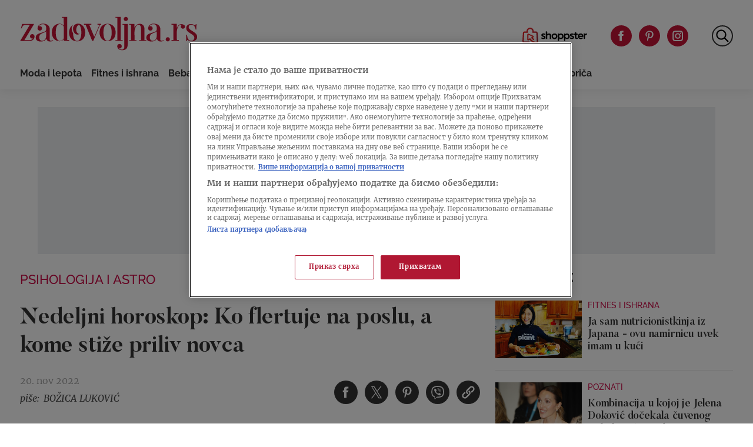

--- FILE ---
content_type: text/html
request_url: https://zadovoljna.nova.rs/psihologija-i-astro/nedeljni-horoskop-ko-flertuje-na-poslu-a-kome-stize-priliv-novca/
body_size: 29990
content:
<!doctype html>
<html class="no-js" lang="sr-RS">

<head>

  <meta charset="UTF-8" />
  <meta name="viewport" content="width=device-width, initial-scale=1, maximum-scale=1, user-scalable=no">

  <!-- Fonts Preload -->
  <link
            rel="preload"
            as="font"
            type="font/woff2"
            href="//zadovoljna.nova.rs/wp-content/themes/ucnewsportal-zadovoljna/dist/assets/fonts/Butler_Bold.woff2"
            crossorigin="anonymous"/>
<link
            rel="preload"
            as="font"
            type="font/woff2"
            href="//zadovoljna.nova.rs/wp-content/themes/ucnewsportal-zadovoljna/dist/assets/fonts/Butler_Medium.woff2"
            crossorigin="anonymous"/>
<link
            rel="preload"
            as="font"
            type="font/woff2"
            href="//zadovoljna.nova.rs/wp-content/themes/ucnewsportal-zadovoljna/dist/assets/fonts/Merriweather-Regular.woff2"
            crossorigin="anonymous"/>
<link
            rel="preload"
            as="font"
            type="font/woff2"
            href="//zadovoljna.nova.rs/wp-content/themes/ucnewsportal-zadovoljna/dist/assets/fonts/Merriweather-Italic.woff2"
            crossorigin="anonymous"/>
<link
            rel="preload"
            as="font"
            type="font/woff2"
            href="//zadovoljna.nova.rs/wp-content/themes/ucnewsportal-zadovoljna/dist/assets/fonts/Merriweather-Light.woff2"
            crossorigin="anonymous"/>
<link
            rel="preload"
            as="font"
            type="font/woff2"
            href="//zadovoljna.nova.rs/wp-content/themes/ucnewsportal-zadovoljna/dist/assets/fonts/Merriweather-BoldItalic.woff2"
            crossorigin="anonymous"/>
<link
            rel="preload"
            as="font"
            type="font/woff2"
            href="//zadovoljna.nova.rs/wp-content/themes/ucnewsportal-zadovoljna/dist/assets/fonts/Merriweather-Bold.woff2"
            crossorigin="anonymous"/>
<link
            rel="preload"
            as="font"
            type="font/ttf"
            href="//zadovoljna.nova.rs/wp-content/themes/ucnewsportal-zadovoljna/dist/assets/fonts/Raleway-Medium.ttf"
            crossorigin="anonymous"/>
<link
            rel="preload"
            as="font"
            type="font/ttf"
            href="//zadovoljna.nova.rs/wp-content/themes/ucnewsportal-zadovoljna/dist/assets/fonts/Raleway-SemiBold.ttf"
            crossorigin="anonymous"/>
<link
            rel="preload"
            as="font"
            type="font/ttf"
            href="//zadovoljna.nova.rs/wp-content/themes/ucnewsportal-zadovoljna/dist/assets/fonts/Raleway-Bold.ttf"
            crossorigin="anonymous"/>

  
    <link rel="shortcut icon" href="//zadovoljna.nova.rs/wp-content/themes/ucnewsportal-zadovoljna/dist/assets/images/favicon.ico" />
    <link rel="shortcut icon" href="//zadovoljna.nova.rs/wp-content/themes/ucnewsportal-zadovoljna/dist/assets/images/favicon-16x16.png" />
    <link rel="shortcut icon" href="//zadovoljna.nova.rs/wp-content/themes/ucnewsportal-zadovoljna/dist/assets/images/favicon-32x32.png" />

<link rel="apple-touch-icon" href="//zadovoljna.nova.rs/wp-content/themes/ucnewsportal-zadovoljna/dist/assets/images/apple-touch-icon.png" />
<link rel="apple-touch-icon" sizes="57x57" href="//zadovoljna.nova.rs/wp-content/themes/ucnewsportal-zadovoljna/dist/assets/images/apple-touch-icon-57x57.png" />
<link rel="apple-touch-icon" sizes="72x72" href="//zadovoljna.nova.rs/wp-content/themes/ucnewsportal-zadovoljna/dist/assets/images/apple-touch-icon-72x72.png" />
<link rel="apple-touch-icon" sizes="76x76" href="//zadovoljna.nova.rs/wp-content/themes/ucnewsportal-zadovoljna/dist/assets/images/apple-touch-icon-76x76.png" />
<link rel="apple-touch-icon" sizes="114x114" href="//zadovoljna.nova.rs/wp-content/themes/ucnewsportal-zadovoljna/dist/assets/images/apple-touch-icon-114x114.png" />
<link rel="apple-touch-icon" sizes="120x120" href="//zadovoljna.nova.rs/wp-content/themes/ucnewsportal-zadovoljna/dist/assets/images/apple-touch-icon-120x120.png" />
<link rel="apple-touch-icon" sizes="144x144" href="//zadovoljna.nova.rs/wp-content/themes/ucnewsportal-zadovoljna/dist/assets/images/apple-touch-icon-144x144.png" />
<link rel="apple-touch-icon" sizes="152x152" href="//zadovoljna.nova.rs/wp-content/themes/ucnewsportal-zadovoljna/dist/assets/images/apple-touch-icon-152x152.png" />
<link rel="apple-touch-icon" sizes="180x180" href="//zadovoljna.nova.rs/wp-content/themes/ucnewsportal-zadovoljna/dist/assets/images/apple-touch-icon-180x180.png" />
        <script>
            window.ft = {"lock-coral-new-logic-timestamp":false,"new-image-renditions":true,"submenu-header-desktop":false,"submenu-feature-zone":true,"featured-block-image-sizes":false,"n1-caption-feature":false,"post-time-new-format":false,"authors-overwrite":true,"new-bex":true,"kajron-selection":false,"purger_logic":true,"amp-accelerated-mobile-pages":false,"in-text-banner":true,"expose-bex-to-api":false,"soft-import-posts":true,"custom-tag-search":false,"branded-layout":false,"dynamic-banners-in-text":true,"wpp-max-execution":false,"custom-branded-colours":false,"optimize-image-renditions":false,"rendition-relative-path-fix-tempft":false,"global-redis-cache":false,"personalised-ce-widget":false,"new-media-templates":true,"bex-api-style":false,"modular-sidebar":false,"popular-posts-single-zadovoljna":true,"comments-badge-placeholder":true,"modular-sidebar-responsive-api":false,"modular-sidebar-responsive":false,"dynamic-banners-api":false,"after-text-banner":true,"generateRss":false,"api-redis-cache":false,"dark-mode":false,"like-dislike":false,"menus-renamed":false,"initial-archive-posts-specific":false,"new-blockquote-unlimited":false,"new-related-news":false,"firebase-push-notifications":false,"acf-relationship-improvements":false,"after-tags-banner":false,"onesignal-topic":false,"adstxt-editor":true,"backward-compatibility-api":false,"blockquote-backwards-compatibility ":false,"enable-tracing":false,"onesignal":false,"live-blog":false,"google-tag-manager":true,"optimize-image-renditions-16-9":false,"image-caption-below-the-image":true,"update-modified-datetime":true,"backoffice-head-scripts":false,"display-build-number":true,"purge_under_article_zone":false,"remove-viblast":true,"purge-remove-path":true,"soft-import-posts-whitelist-domains":false,"temp-purge-subcategory-archive-page":true,"category-search-field":true,"temp-exclude-dynamic-banners-from-antrfile":false,"dynamic-latest-news-widget":false,"purge-rss-feed":true,"purger_invalidate_latest_news_page":true,"release-dynamic-under-article":false,"autoplay-featured-video":true,"ios-browser-video-session":true,"normalize-social-embeds":false,"new-social-embed-logic":false,"blurry-photos-new-rendition":true,"bridtv-single-post-featured-zone":true,"bridtv-single-post-content-zone":true,"bridtv-embed-api":true,"purge-trashed-post":true,"attachment-search-override-speed":true,"hide-preformatted-text-option":false,"swiper-slider":false,"admin-bar-archive-categories":false,"brid-tv-replace-domain":false,"new-cache-logic":true,"cache-generator-control-panel":true,"article-video-param":true,"change-yoast-author-meta":true,"soft-import-auto-publish":true,"categories-migration-settings":false,"refactored-branded-layout":false,"invalidate-soft-import-post-cache":true,"reorder-backoffice-sidebar":true,"parse_json_bridtv_embed":false,"service-worker-handler":true,"expand_manager_params":true,"custom-rss":true,"articles_feed":true}        </script>
        <meta name='robots' content='index, follow, max-image-preview:large, max-snippet:-1, max-video-preview:-1' />

	<!-- This site is optimized with the Yoast SEO Premium plugin v20.8 (Yoast SEO v20.8) - https://yoast.com/wordpress/plugins/seo/ -->
	<title>Nedeljni horoskop: Ko flertuje na poslu, a kome stiže priliv novca</title>
	<link rel="canonical" href="https://zadovoljna.nova.rs/psihologija-i-astro/nedeljni-horoskop-ko-flertuje-na-poslu-a-kome-stize-priliv-novca/" />
	<meta property="og:locale" content="sr_RS" />
	<meta property="og:type" content="article" />
	<meta property="og:title" content="Nedeljni horoskop: Ko flertuje na poslu, a kome stiže priliv novca" />
	<meta property="og:description" content="Šta očekuje vaš horoskopski znak na polju ljubavi, posla i zdravlja?" />
	<meta property="og:url" content="https://zadovoljna.nova.rs/psihologija-i-astro/nedeljni-horoskop-ko-flertuje-na-poslu-a-kome-stize-priliv-novca/" />
	<meta property="og:site_name" content="Zadovoljna" />
	<meta property="article:published_time" content="2022-11-20T12:59:09+00:00" />
	<meta property="og:image" content="https://zadovoljna.nova.rs/wp-content/uploads/2022/11/20/1668949078-shutterstock_1134654926-1200x800.jpg" />
	<meta property="og:image:width" content="1200" />
	<meta property="og:image:height" content="800" />
	<meta property="og:image:type" content="image/jpeg" />
	<meta name="author" content="Božica Luković" />
	<meta name="twitter:card" content="summary_large_image" />
	<meta name="twitter:title" content="Nedeljni horoskop: Ko flertuje na poslu, a kome stiže priliv novca" />
	<meta name="twitter:description" content="Šta očekuje vaš horoskopski znak na polju ljubavi, posla i zdravlja?" />
	<meta name="twitter:label1" content="Piše" />
	<meta name="twitter:data1" content="Božica Luković" />
	<script type="application/ld+json" class="yoast-schema-graph">{"@context":"https://schema.org","@graph":[{"@type":"WebPage","@id":"https://zadovoljna.nova.rs/psihologija-i-astro/nedeljni-horoskop-ko-flertuje-na-poslu-a-kome-stize-priliv-novca/","url":"https://zadovoljna.nova.rs/psihologija-i-astro/nedeljni-horoskop-ko-flertuje-na-poslu-a-kome-stize-priliv-novca/","name":"Nedeljni horoskop: Ko flertuje na poslu, a kome stiže priliv novca","isPartOf":{"@id":"https://zadovoljna.nova.rs/#website"},"datePublished":"2022-11-20T12:59:09+00:00","dateModified":"2022-11-20T12:59:09+00:00","author":{"@id":"https://zadovoljna.nova.rs/#/schema/person/34356d0d96beeb40b70441bfd39c2ed4"},"breadcrumb":{"@id":"https://zadovoljna.nova.rs/psihologija-i-astro/nedeljni-horoskop-ko-flertuje-na-poslu-a-kome-stize-priliv-novca/#breadcrumb"},"inLanguage":"sr-RS","potentialAction":[{"@type":"ReadAction","target":["https://zadovoljna.nova.rs/psihologija-i-astro/nedeljni-horoskop-ko-flertuje-na-poslu-a-kome-stize-priliv-novca/"]}]},{"@type":"BreadcrumbList","@id":"https://zadovoljna.nova.rs/psihologija-i-astro/nedeljni-horoskop-ko-flertuje-na-poslu-a-kome-stize-priliv-novca/#breadcrumb","itemListElement":[{"@type":"ListItem","position":1,"name":"Home","item":"https://zadovoljna.nova.rs/"},{"@type":"ListItem","position":2,"name":"Nedeljni horoskop: Ko flertuje na poslu, a kome stiže priliv novca"}]},{"@type":"WebSite","@id":"https://zadovoljna.nova.rs/#website","url":"https://zadovoljna.nova.rs/","name":"Zadovoljna","description":"","potentialAction":[{"@type":"SearchAction","target":{"@type":"EntryPoint","urlTemplate":"https://zadovoljna.nova.rs/?s={search_term_string}"},"query-input":"required name=search_term_string"}],"inLanguage":"sr-RS"},{"@type":"Person","@id":"https://zadovoljna.nova.rs/#/schema/person/34356d0d96beeb40b70441bfd39c2ed4","name":"Božica Luković","url":"https://zadovoljna.nova.rs/author/bozicalukovic/"}]}</script>
	<!-- / Yoast SEO Premium plugin. -->


<link rel='dns-prefetch' href='//vjs.zencdn.net' />
<link rel='dns-prefetch' href='//imasdk.googleapis.com' />
<link rel='dns-prefetch' href='//cdnjs.cloudflare.com' />
<link rel='dns-prefetch' href='//connect.facebook.net' />
<style id='classic-theme-styles-inline-css' type='text/css'>
/*! This file is auto-generated */
.wp-block-button__link{color:#fff;background-color:#32373c;border-radius:9999px;box-shadow:none;text-decoration:none;padding:calc(.667em + 2px) calc(1.333em + 2px);font-size:1.125em}.wp-block-file__button{background:#32373c;color:#fff;text-decoration:none}
</style>
<style id='global-styles-inline-css' type='text/css'>
body{--wp--preset--color--black: #000000;--wp--preset--color--cyan-bluish-gray: #abb8c3;--wp--preset--color--white: #ffffff;--wp--preset--color--pale-pink: #f78da7;--wp--preset--color--vivid-red: #cf2e2e;--wp--preset--color--luminous-vivid-orange: #ff6900;--wp--preset--color--luminous-vivid-amber: #fcb900;--wp--preset--color--light-green-cyan: #7bdcb5;--wp--preset--color--vivid-green-cyan: #00d084;--wp--preset--color--pale-cyan-blue: #8ed1fc;--wp--preset--color--vivid-cyan-blue: #0693e3;--wp--preset--color--vivid-purple: #9b51e0;--wp--preset--color--primary: #1779ba;--wp--preset--color--secondary: #767676;--wp--preset--color--success: #3adb76;--wp--preset--color--warning: #ffae00;--wp--preset--color--alert: #cc4b37;--wp--preset--gradient--vivid-cyan-blue-to-vivid-purple: linear-gradient(135deg,rgba(6,147,227,1) 0%,rgb(155,81,224) 100%);--wp--preset--gradient--light-green-cyan-to-vivid-green-cyan: linear-gradient(135deg,rgb(122,220,180) 0%,rgb(0,208,130) 100%);--wp--preset--gradient--luminous-vivid-amber-to-luminous-vivid-orange: linear-gradient(135deg,rgba(252,185,0,1) 0%,rgba(255,105,0,1) 100%);--wp--preset--gradient--luminous-vivid-orange-to-vivid-red: linear-gradient(135deg,rgba(255,105,0,1) 0%,rgb(207,46,46) 100%);--wp--preset--gradient--very-light-gray-to-cyan-bluish-gray: linear-gradient(135deg,rgb(238,238,238) 0%,rgb(169,184,195) 100%);--wp--preset--gradient--cool-to-warm-spectrum: linear-gradient(135deg,rgb(74,234,220) 0%,rgb(151,120,209) 20%,rgb(207,42,186) 40%,rgb(238,44,130) 60%,rgb(251,105,98) 80%,rgb(254,248,76) 100%);--wp--preset--gradient--blush-light-purple: linear-gradient(135deg,rgb(255,206,236) 0%,rgb(152,150,240) 100%);--wp--preset--gradient--blush-bordeaux: linear-gradient(135deg,rgb(254,205,165) 0%,rgb(254,45,45) 50%,rgb(107,0,62) 100%);--wp--preset--gradient--luminous-dusk: linear-gradient(135deg,rgb(255,203,112) 0%,rgb(199,81,192) 50%,rgb(65,88,208) 100%);--wp--preset--gradient--pale-ocean: linear-gradient(135deg,rgb(255,245,203) 0%,rgb(182,227,212) 50%,rgb(51,167,181) 100%);--wp--preset--gradient--electric-grass: linear-gradient(135deg,rgb(202,248,128) 0%,rgb(113,206,126) 100%);--wp--preset--gradient--midnight: linear-gradient(135deg,rgb(2,3,129) 0%,rgb(40,116,252) 100%);--wp--preset--font-size--small: 13px;--wp--preset--font-size--medium: 20px;--wp--preset--font-size--large: 36px;--wp--preset--font-size--x-large: 42px;--wp--preset--spacing--20: 0.44rem;--wp--preset--spacing--30: 0.67rem;--wp--preset--spacing--40: 1rem;--wp--preset--spacing--50: 1.5rem;--wp--preset--spacing--60: 2.25rem;--wp--preset--spacing--70: 3.38rem;--wp--preset--spacing--80: 5.06rem;--wp--preset--shadow--natural: 6px 6px 9px rgba(0, 0, 0, 0.2);--wp--preset--shadow--deep: 12px 12px 50px rgba(0, 0, 0, 0.4);--wp--preset--shadow--sharp: 6px 6px 0px rgba(0, 0, 0, 0.2);--wp--preset--shadow--outlined: 6px 6px 0px -3px rgba(255, 255, 255, 1), 6px 6px rgba(0, 0, 0, 1);--wp--preset--shadow--crisp: 6px 6px 0px rgba(0, 0, 0, 1);}:where(.is-layout-flex){gap: 0.5em;}:where(.is-layout-grid){gap: 0.5em;}body .is-layout-flow > .alignleft{float: left;margin-inline-start: 0;margin-inline-end: 2em;}body .is-layout-flow > .alignright{float: right;margin-inline-start: 2em;margin-inline-end: 0;}body .is-layout-flow > .aligncenter{margin-left: auto !important;margin-right: auto !important;}body .is-layout-constrained > .alignleft{float: left;margin-inline-start: 0;margin-inline-end: 2em;}body .is-layout-constrained > .alignright{float: right;margin-inline-start: 2em;margin-inline-end: 0;}body .is-layout-constrained > .aligncenter{margin-left: auto !important;margin-right: auto !important;}body .is-layout-constrained > :where(:not(.alignleft):not(.alignright):not(.alignfull)){max-width: var(--wp--style--global--content-size);margin-left: auto !important;margin-right: auto !important;}body .is-layout-constrained > .alignwide{max-width: var(--wp--style--global--wide-size);}body .is-layout-flex{display: flex;}body .is-layout-flex{flex-wrap: wrap;align-items: center;}body .is-layout-flex > *{margin: 0;}body .is-layout-grid{display: grid;}body .is-layout-grid > *{margin: 0;}:where(.wp-block-columns.is-layout-flex){gap: 2em;}:where(.wp-block-columns.is-layout-grid){gap: 2em;}:where(.wp-block-post-template.is-layout-flex){gap: 1.25em;}:where(.wp-block-post-template.is-layout-grid){gap: 1.25em;}.has-black-color{color: var(--wp--preset--color--black) !important;}.has-cyan-bluish-gray-color{color: var(--wp--preset--color--cyan-bluish-gray) !important;}.has-white-color{color: var(--wp--preset--color--white) !important;}.has-pale-pink-color{color: var(--wp--preset--color--pale-pink) !important;}.has-vivid-red-color{color: var(--wp--preset--color--vivid-red) !important;}.has-luminous-vivid-orange-color{color: var(--wp--preset--color--luminous-vivid-orange) !important;}.has-luminous-vivid-amber-color{color: var(--wp--preset--color--luminous-vivid-amber) !important;}.has-light-green-cyan-color{color: var(--wp--preset--color--light-green-cyan) !important;}.has-vivid-green-cyan-color{color: var(--wp--preset--color--vivid-green-cyan) !important;}.has-pale-cyan-blue-color{color: var(--wp--preset--color--pale-cyan-blue) !important;}.has-vivid-cyan-blue-color{color: var(--wp--preset--color--vivid-cyan-blue) !important;}.has-vivid-purple-color{color: var(--wp--preset--color--vivid-purple) !important;}.has-black-background-color{background-color: var(--wp--preset--color--black) !important;}.has-cyan-bluish-gray-background-color{background-color: var(--wp--preset--color--cyan-bluish-gray) !important;}.has-white-background-color{background-color: var(--wp--preset--color--white) !important;}.has-pale-pink-background-color{background-color: var(--wp--preset--color--pale-pink) !important;}.has-vivid-red-background-color{background-color: var(--wp--preset--color--vivid-red) !important;}.has-luminous-vivid-orange-background-color{background-color: var(--wp--preset--color--luminous-vivid-orange) !important;}.has-luminous-vivid-amber-background-color{background-color: var(--wp--preset--color--luminous-vivid-amber) !important;}.has-light-green-cyan-background-color{background-color: var(--wp--preset--color--light-green-cyan) !important;}.has-vivid-green-cyan-background-color{background-color: var(--wp--preset--color--vivid-green-cyan) !important;}.has-pale-cyan-blue-background-color{background-color: var(--wp--preset--color--pale-cyan-blue) !important;}.has-vivid-cyan-blue-background-color{background-color: var(--wp--preset--color--vivid-cyan-blue) !important;}.has-vivid-purple-background-color{background-color: var(--wp--preset--color--vivid-purple) !important;}.has-black-border-color{border-color: var(--wp--preset--color--black) !important;}.has-cyan-bluish-gray-border-color{border-color: var(--wp--preset--color--cyan-bluish-gray) !important;}.has-white-border-color{border-color: var(--wp--preset--color--white) !important;}.has-pale-pink-border-color{border-color: var(--wp--preset--color--pale-pink) !important;}.has-vivid-red-border-color{border-color: var(--wp--preset--color--vivid-red) !important;}.has-luminous-vivid-orange-border-color{border-color: var(--wp--preset--color--luminous-vivid-orange) !important;}.has-luminous-vivid-amber-border-color{border-color: var(--wp--preset--color--luminous-vivid-amber) !important;}.has-light-green-cyan-border-color{border-color: var(--wp--preset--color--light-green-cyan) !important;}.has-vivid-green-cyan-border-color{border-color: var(--wp--preset--color--vivid-green-cyan) !important;}.has-pale-cyan-blue-border-color{border-color: var(--wp--preset--color--pale-cyan-blue) !important;}.has-vivid-cyan-blue-border-color{border-color: var(--wp--preset--color--vivid-cyan-blue) !important;}.has-vivid-purple-border-color{border-color: var(--wp--preset--color--vivid-purple) !important;}.has-vivid-cyan-blue-to-vivid-purple-gradient-background{background: var(--wp--preset--gradient--vivid-cyan-blue-to-vivid-purple) !important;}.has-light-green-cyan-to-vivid-green-cyan-gradient-background{background: var(--wp--preset--gradient--light-green-cyan-to-vivid-green-cyan) !important;}.has-luminous-vivid-amber-to-luminous-vivid-orange-gradient-background{background: var(--wp--preset--gradient--luminous-vivid-amber-to-luminous-vivid-orange) !important;}.has-luminous-vivid-orange-to-vivid-red-gradient-background{background: var(--wp--preset--gradient--luminous-vivid-orange-to-vivid-red) !important;}.has-very-light-gray-to-cyan-bluish-gray-gradient-background{background: var(--wp--preset--gradient--very-light-gray-to-cyan-bluish-gray) !important;}.has-cool-to-warm-spectrum-gradient-background{background: var(--wp--preset--gradient--cool-to-warm-spectrum) !important;}.has-blush-light-purple-gradient-background{background: var(--wp--preset--gradient--blush-light-purple) !important;}.has-blush-bordeaux-gradient-background{background: var(--wp--preset--gradient--blush-bordeaux) !important;}.has-luminous-dusk-gradient-background{background: var(--wp--preset--gradient--luminous-dusk) !important;}.has-pale-ocean-gradient-background{background: var(--wp--preset--gradient--pale-ocean) !important;}.has-electric-grass-gradient-background{background: var(--wp--preset--gradient--electric-grass) !important;}.has-midnight-gradient-background{background: var(--wp--preset--gradient--midnight) !important;}.has-small-font-size{font-size: var(--wp--preset--font-size--small) !important;}.has-medium-font-size{font-size: var(--wp--preset--font-size--medium) !important;}.has-large-font-size{font-size: var(--wp--preset--font-size--large) !important;}.has-x-large-font-size{font-size: var(--wp--preset--font-size--x-large) !important;}
.wp-block-navigation a:where(:not(.wp-element-button)){color: inherit;}
:where(.wp-block-post-template.is-layout-flex){gap: 1.25em;}:where(.wp-block-post-template.is-layout-grid){gap: 1.25em;}
:where(.wp-block-columns.is-layout-flex){gap: 2em;}:where(.wp-block-columns.is-layout-grid){gap: 2em;}
.wp-block-pullquote{font-size: 1.5em;line-height: 1.6;}
</style>
<link rel='stylesheet' id='united-cloud-social-share-scss-css' href='//zadovoljna.nova.rs/wp-content/plugins/united-cloud-social-share/dist/assets/css/scss-united-cloud-social-share.css?ver=1727860226' type='text/css' media='all' />
<link rel='stylesheet' id='social-share-css-css' href='//zadovoljna.nova.rs/wp-content/plugins/united-cloud-social-share/dist/assets/css/scss-ucnewsportal-zadovoljna-social-share.css?ver=1727860226' type='text/css' media='all' />
<link rel='stylesheet' id='wordpress-popular-posts-css-css' href='//zadovoljna.nova.rs/wp-content/plugins/wordpress-popular-posts/assets/css/wpp.css?ver=6.3.4' type='text/css' media='all' />
<link rel='stylesheet' id='main-stylesheet-css' href='//zadovoljna.nova.rs/wp-content/themes/ucnewsportal-zadovoljna/dist/assets/css/app.css?ver=1727860262' type='text/css' media='all' />
<link rel='stylesheet' id='videojs-css-css' href='//vjs.zencdn.net/6.10/video-js.css?ver=6.10' type='text/css' media='all' />
<script type="application/json" id="wpp-json">

{"sampling_active":1,"sampling_rate":10,"ajax_url":"https:\/\/zadovoljna.nova.rs\/wp-json\/wordpress-popular-posts\/v1\/popular-posts","api_url":"https:\/\/zadovoljna.nova.rs\/wp-json\/wordpress-popular-posts","ID":2135594,"token":"4854fa139e","lang":0,"debug":0}

</script>
<script type="text/javascript" src="//zadovoljna.nova.rs/wp-content/plugins/wordpress-popular-posts/assets/js/wpp.min.js?ver=6.3.4" id="wpp-js-js"></script>
<script type="text/javascript" src="//vjs.zencdn.net/7.11.4/video.min.js?ver=7.11.4" id="videojs-js"></script>
<script type="text/javascript" src="//imasdk.googleapis.com/js/sdkloader/ima3.js?ver=3.0.0" id="videojs-ima-js-js"></script>
<script type="text/javascript" src="//zadovoljna.nova.rs/wp-includes/js/jquery/jquery.min.js?ver=3.7.1" id="jquery-core-js"></script>
<script type="text/javascript" src="//zadovoljna.nova.rs/wp-includes/js/jquery/jquery-migrate.min.js?ver=3.4.1" id="jquery-migrate-js"></script>
<script type="text/javascript" src="//zadovoljna.nova.rs/wp-includes/js/jquery/ui/core.min.js?ver=1.13.2" id="jquery-ui-core-js"></script>
<script type="text/javascript" src="//zadovoljna.nova.rs/wp-includes/js/jquery/ui/mouse.min.js?ver=1.13.2" id="jquery-ui-mouse-js"></script>
<script type="text/javascript" src="//zadovoljna.nova.rs/wp-includes/js/jquery/ui/sortable.min.js?ver=1.13.2" id="jquery-ui-sortable-js"></script>
<script type="text/javascript" src="//zadovoljna.nova.rs/wp-includes/js/jquery/ui/resizable.min.js?ver=1.13.2" id="jquery-ui-resizable-js"></script>
<script type="text/javascript" src="//zadovoljna.nova.rs/wp-content/plugins/advanced-custom-fields-pro/assets/build/js/acf.min.js?ver=6.2.4" id="acf-js"></script>
<script type="text/javascript" src="//zadovoljna.nova.rs/wp-content/plugins/advanced-custom-fields-pro/assets/build/js/acf-input.min.js?ver=6.2.4" id="acf-input-js"></script>
<script type="text/javascript" src="//zadovoljna.nova.rs/wp-content/themes/ucnewsportal-zadovoljna/dist/assets/js/videojs-ima.js?ver=1727860263" id="ima-js"></script>
<script type="text/javascript" src="//cdnjs.cloudflare.com/ajax/libs/uuid/8.1.0/uuidv4.min.js?ver=8.1.0" id="uuid-cdn-js"></script>
<script type="text/javascript" src="//zadovoljna.nova.rs/wp-content/themes/ucnewsportal-zadovoljna/dist/assets/js/fb-sdk.js?ver=6.4.2" id="fb-sdk-js"></script>
<script type="text/javascript" src="//connect.facebook.net/sr_RS/sdk.js?ver=6.4.2" id="fb-sdk-cdn-js"></script>
<script type="text/javascript" id="dynamic-banners-js-extra">
/* <![CDATA[ */
var dynamicBannersInText = ["<!-- \/21876124292\/zadovoljna\/zadovoljna-dinamicki-inText -->\r\n<div id='div-gpt-ad-1622631164057-0'>\r\n<!--\r\n  <script>\r\n    googletag.cmd.push(function() { googletag.display('div-gpt-ad-1622631164057-0'); });\r\n  <\/script>\r\n -->\r\n<\/div>","<!-- \/21876124292\/zadovoljna\/ZadovoljnaRS-Dynamic-Intext-2 -->\r\n<div id='div-gpt-ad-1650456208651-0'>\r\n<!--\r\n  <script>\r\n    googletag.cmd.push(function() { googletag.display('div-gpt-ad-1650456208651-0'); });\r\n  <\/script>\r\n -->\r\n<\/div>","<!-- \/21876124292\/zadovoljna\/ZadovoljnaRS-Dynamic-Intext-3 -->\r\n<div id='div-gpt-ad-1650456235301-0'>\r\n<!--\r\n  <script>\r\n    googletag.cmd.push(function() { googletag.display('div-gpt-ad-1650456235301-0'); });\r\n  <\/script>\r\n -->\r\n<\/div>","<!-- \/21876124292\/zadovoljna\/ZadovoljnaRS-Dynamic-Intext-4 -->\r\n<div id='div-gpt-ad-1650456257337-0'>\r\n<!--\r\n  <script>\r\n    googletag.cmd.push(function() { googletag.display('div-gpt-ad-1650456257337-0'); });\r\n  <\/script>\r\n -->\r\n<\/div>\r\n","<!-- \/21876124292\/zadovoljna\/ZadovoljnaRS-Dynamic-Intext-5 -->\r\n<div id='div-gpt-ad-1650456278909-0'>\r\n<!--\r\n  <script>\r\n    googletag.cmd.push(function() { googletag.display('div-gpt-ad-1650456278909-0'); });\r\n  <\/script>\r\n -->\r\n<\/div>","<!-- \/21876124292\/zadovoljna\/ZadovoljnaRS-Dynamic-Intext-6 -->\r\n<div id='div-gpt-ad-1650456308317-0'>\r\n<!--\r\n  <script>\r\n    googletag.cmd.push(function() { googletag.display('div-gpt-ad-1650456308317-0'); });\r\n  <\/script>\r\n -->\r\n<\/div>","<!-- \/21876124292\/zadovoljna\/ZadovoljnaRS-Dynamic-Intext-7 -->\r\n<div id='div-gpt-ad-1650456332644-0'>\r\n<!--\r\n  <script>\r\n    googletag.cmd.push(function() { googletag.display('div-gpt-ad-1650456332644-0'); });\r\n  <\/script>\r\n -->\r\n<\/div>","<!-- \/21876124292\/zadovoljna\/ZadovoljnaRS-Dynamic-Intext-8 -->\r\n<div id='div-gpt-ad-1650456353063-0'>\r\n<!--\r\n  <script>\r\n    googletag.cmd.push(function() { googletag.display('div-gpt-ad-1650456353063-0'); });\r\n  <\/script>\r\n -->\r\n<\/div>","<!-- \/21876124292\/zadovoljna\/ZadovoljnaRS-Dynamic-Intext-9 -->\r\n<div id='div-gpt-ad-1650456400148-0'>\r\n<!--\r\n  <script>\r\n    googletag.cmd.push(function() { googletag.display('div-gpt-ad-1650456400148-0'); });\r\n  <\/script>\r\n -->\r\n<\/div>\r\n","<!-- \/21876124292\/zadovoljna\/ZadovoljnaRS-Dynamic-Intext-10 -->\r\n<div id='div-gpt-ad-1650456430110-0'>\r\n<!--\r\n  <script>\r\n    googletag.cmd.push(function() { googletag.display('div-gpt-ad-1650456430110-0'); });\r\n  <\/script>\r\n -->\r\n<\/div>"];
/* ]]> */
</script>
<script type="text/javascript" src="//zadovoljna.nova.rs/wp-content/themes/ucnewsportal-zadovoljna/dist/assets/js/dynamic-banners.js?ver=6.4.2" id="dynamic-banners-js"></script>
<script type="text/javascript" id="add_manager_variables-js-extra">
/* <![CDATA[ */
var addManagerParams = {"categories":["psihologija-i-astro"],"tags":["astrologija","nedeljni-horoskop","zodijak"],"post_id":"2135594","post_url":"https:\/\/zadovoljna.nova.rs\/psihologija-i-astro\/nedeljni-horoskop-ko-flertuje-na-poslu-a-kome-stize-priliv-novca\/","browser_width":"1024","viewport_size":"","article_video":"false","article_socnet":"false","referral":"none","author_name":["bozica_lukovic"]};
/* ]]> */
</script>
<script type="text/javascript" src="//zadovoljna.nova.rs/wp-content/themes/ucnewsportal-zadovoljna/dist/assets/js/add-manager-variables.js?ver=1727860263" id="add_manager_variables-js"></script>
<script>window.dataLayer = window.dataLayer || []; window.dataLayer.push({"pageType":"article","postAuthor":"Bo\u017eica Lukovi\u0107","postId":2135594,"postModifiedDate":"2022-11-20 13:59:09","postNew":"new","postPublishedDate":"2022-11-20 13:59:09","postSections":"psihologija-i-astro","postTags":"astrologija, nedeljni-horoskop, zodijak","postTitle":"Nedeljni horoskop: Ko flertuje na poslu, a kome sti\u017ee priliv novca","postTitleLength":"11-12","postURL":"https:\/\/zadovoljna.nova.rs\/psihologija-i-astro\/nedeljni-horoskop-ko-flertuje-na-poslu-a-kome-stize-priliv-novca\/"});</script><link rel="https://api.w.org/" href="https://zadovoljna.nova.rs/wp-json/" /><link rel="alternate" type="application/json" href="https://zadovoljna.nova.rs/wp-json/wp/v2/posts/2135594" /><link rel="alternate" type="application/json+oembed" href="https://zadovoljna.nova.rs/wp-json/oembed/1.0/embed?url=https%3A%2F%2Fzadovoljna.nova.rs%2Fpsihologija-i-astro%2Fnedeljni-horoskop-ko-flertuje-na-poslu-a-kome-stize-priliv-novca%2F" />
<link rel="alternate" type="text/xml+oembed" href="https://zadovoljna.nova.rs/wp-json/oembed/1.0/embed?url=https%3A%2F%2Fzadovoljna.nova.rs%2Fpsihologija-i-astro%2Fnedeljni-horoskop-ko-flertuje-na-poslu-a-kome-stize-priliv-novca%2F&#038;format=xml" />
<meta name="BridPlugin" content="site:26835|oauth_token:01110011 01100101 01100011 01110010 01100101 01110100|ver:3.7.0|widget:1|disable_video_autosave:0|channels:Array|width:16|height:9|autoplay:0|aspect:1|user_id:31891|default_channel:18|ovr_def:1|async_embed:0|google_seo:1|raw_embed:1|embed_only:1|disable_shortcode:2|unit:28209|unit_width:480|unit_height:270|player:39596|video_image:|onready:|hide_upload_video:1|hide_add_video:1|hide_yt_video:1|hide_manage_playlist:0|hide_manage_outstream:1|hide_manage_carousels:1" />            <style id="wpp-loading-animation-styles">@-webkit-keyframes bgslide{from{background-position-x:0}to{background-position-x:-200%}}@keyframes bgslide{from{background-position-x:0}to{background-position-x:-200%}}.wpp-widget-placeholder,.wpp-widget-block-placeholder,.wpp-shortcode-placeholder{margin:0 auto;width:60px;height:3px;background:#dd3737;background:linear-gradient(90deg,#dd3737 0%,#571313 10%,#dd3737 100%);background-size:200% auto;border-radius:3px;-webkit-animation:bgslide 1s infinite linear;animation:bgslide 1s infinite linear}</style>
            <script> 
  window.dataLayer = window.dataLayer || []; 
  function gtag(){dataLayer.push(arguments);} 
 
  // Default state
  gtag('consent', 'default', { 
        ad_storage: "denied", 
        analytics_storage: "denied", 
        functionality_storage: "denied", 
        personalization_storage: "denied", 
        security_storage: "denied",  
        ad_user_data: "denied",
        ad_personalization: "denied", 
'wait_for_update': 1000 
 
  }); 
</script><!-- Google Tag Manager -->
<script>(function(w,d,s,l,i){w[l]=w[l]||[];w[l].push({'gtm.start':
new Date().getTime(),event:'gtm.js'});var f=d.getElementsByTagName(s)[0],
j=d.createElement(s),dl=l!='dataLayer'?'&l='+l:'';j.async=true;j.src=
'https://www.googletagmanager.com/gtm.js?id='+i+dl;f.parentNode.insertBefore(j,f);
})(window,document,'script','dataLayer','GTM-5JRRC8T');</script>
<!-- End Google Tag Manager -->
<!-- OneTrust Cookies Consent Notice start for nova.rs -->

<script src="https://cdn.cookielaw.org/scripttemplates/otSDKStub.js" data-language="sr" type="text/javascript" charset="UTF-8" data-domain-script="7c739fe5-b3ac-4d19-9ec6-5fa1d32f0493" ></script>
<script type="text/javascript">
function OptanonWrapper() { }
</script>
<!-- OneTrust Cookies Consent Notice end for nova.rs --><!-- Start W2G -->
<script type="text/javascript"> 
	var w2g = w2g || {}; 
	w2g.hostname = 'zadovoljna.nova.rs';
	w2g.targeting = { 
		category: addManagerParams.categories, 
		article_id: addManagerParams.post_id, 
		article_url_web: addManagerParams.post_url,
		article_tags: addManagerParams.tags,
		article_video: addManagerParams.article_video,
		article_socnet: addManagerParams.article_socnet,
		viewport_size: addManagerParams.viewport_size,
                referral: addManagerParams.referral,
                author_name: addManagerParams.author_name
	}; 
</script> 
<script type="text/javascript" src="https://lib.wtg-ads.com/lib.min.js" async></script>
<!-- End W2G -->


<!-- Start AdManager

<script async src="https://securepubads.g.doubleclick.net/tag/js/gpt.js"></script>
<script>
  var googletag = googletag || {};
  googletag.cmd = googletag.cmd || [];
</script>
<script>
var adUnits = [];
googletag.cmd.push(function() {

googletag.pubads().setTargeting('category', addManagerParams.categories);
googletag.pubads().setTargeting('article_id', addManagerParams.post_id);
googletag.pubads().setTargeting('article_url_web', addManagerParams.post_url);
googletag.pubads().setTargeting('article_tags', addManagerParams.tags);

var mappingBillboard = googletag.sizeMapping().
addSize([21,21],[320,100]).
addSize([320,21],[320,100]).
addSize([768,21],[728,90]).
addSize([1023,21],[[970,250],[970,180],[970,90],[728,90]]).
addSize([1800,21],[[1200,250],[970,250],[970,180],[970,90],[728,90]]).
addSize([2000,21],[[1400,250],[970,250],[970,180],[970,90],[728,90]]).build();

var mappingInfeed_1 = googletag.sizeMapping().
addSize([21,21],[320,100]).
addSize([320,21],[[320,100],[300,250]]).
addSize([340,21],[[336,280],[300,250],[320,100]]).
addSize([512,21],[[320,100],[300,250]]).
addSize([768,21],[728,90]).
addSize([1023,21],[[970,250],[970,180],[970,90],[728,90]]).build();

var mappingInfeed_2 = googletag.sizeMapping().
addSize([21,21],[320,100]).
addSize([320,21],[[320,100],[300,250]]).
addSize([340,21],[[336,280],[300,250],[320,100]]).
addSize([512,21],[[320,100],[300,250]]).
addSize([768,21],[728,90]).
addSize([1023,21],[[970,250],[970,180],[970,90],[728,90]]).build();

var mappingInfeed_3 = googletag.sizeMapping().
addSize([21,21],[320,100]).
addSize([320,21],[[320,100],[300,250]]).
addSize([340,21],[[336,280],[300,250],[320,100]]).
addSize([512,21],[[320,100],[300,250]]).
addSize([768,21],[728,90]).
addSize([1023,21],[[970,250],[970,180],[970,90],[728,90]]).build();

var mappingBrandingLeft = googletag.sizeMapping().
addSize([21,21],[]).
addSize([1365,21],[[360,1080],[120,600],[160,600]]).build();

var mappingBrandingRight = googletag.sizeMapping().
addSize([21,21],[]).
addSize([1365,21],[[360,1080],[120,600],[160,600]]).build();

var mappingSideBanner_1 = googletag.sizeMapping().
addSize([21,21],[[300,250],[300,100]]).
addSize([320,21],[[300,250],[300,100]]).
addSize([1023,21],[[300,250],[300,600]]).build();

var mappingSideBanner_2 = googletag.sizeMapping().
addSize([21,21],[[300,250],[300,100]]).
addSize([320,21],[[300,250],[300,100]]).
addSize([1023,21],[[300,250],[300,600]]).build();

var mappingSideBanner_3 = googletag.sizeMapping().
addSize([21,21],[[300,250],[300,100]]).
addSize([320,21],[[300,250],[300,100]]).
addSize([1023,21],[[300,250],[300,600]]).build();

var mappingFooter = googletag.sizeMapping().
addSize([21,21],[300,100]).
addSize([320,21],[[320,100],[320,50]]).
addSize([768,21],[[750,200],[728,90]]).     
addSize([1023,21],[[1000,200],[750,200],[728,90]]).build();

var mappingInText = googletag.sizeMapping().
addSize([21,21],[300,250]).
addSize([320,21],[[1,1],[300,250],[320,100]]).
addSize([340,21],[[1,1],[336,280],[300,250],[320,100]]).
addSize([512,21],[[1,1],[468,60],[300,250]]).
addSize([1024,21],[[1,1],[300,250],[600,200],[600,250]]).
addSize([1780,21],[[1,1],[728,90],[300,250],[600,200],[600,250]]).build();

var mappingAfterText = googletag.sizeMapping().
addSize([21,21],[300,250]).
addSize([320,21],[[300,250],[320,100]]).
addSize([512,21],[[468,60],[300,250]]).
addSize([1024,21],[[300,250],[600,200],[600,250]]).
addSize([1780,21],[[728,90],[300,250],[600,200],[600,250]]).build();

var mappingDynamicInText = googletag.sizeMapping().
addSize([21,21],[[336,280],[300,250],[320,100]]).
addSize([768,21],[]).build();

adUnits[0] = googletag.defineSlot('/21876124292/zadovoljna/zadovoljna-bilbord',[[970,250],[970,180],[970,90],[728,90],[320,100]],'div-gpt-ad-1618306416590-0').addService(googletag.pubads()).defineSizeMapping(mappingBillboard);

adUnits[1] = googletag.defineSlot('/21876124292/zadovoljna/zadovoljna-infeed-1',[[970,250],[970,180],[970,90],[728,90],[300,250],[320,100]],'div-gpt-ad-1618306527448-0').addService(googletag.pubads()).defineSizeMapping(mappingInfeed_1);

adUnits[2] = googletag.defineSlot('/21876124292/zadovoljna/zadovoljna-infeed-2',[[970,250],[970,180],[970,90],[728,90],[300,250],[320,100]],'div-gpt-ad-1618306595910-0').addService(googletag.pubads()).defineSizeMapping(mappingInfeed_2);

adUnits[3] = googletag.defineSlot('/21876124292/zadovoljna/zadovoljna-infeed-3',[[970,250],[970,180],[970,90],[728,90],[300,250],[320,100]],'div-gpt-ad-1618306689998-0').addService(googletag.pubads()).defineSizeMapping(mappingInfeed_3);

adUnits[4] = googletag.defineSlot('/21876124292/zadovoljna/zadovoljna-wallp-levi',[[360,1080],[120,600],[160,600]],'div-gpt-ad-1618307362045-0').addService(googletag.pubads()).defineSizeMapping(mappingBrandingLeft);

adUnits[5] = googletag.defineSlot('/21876124292/zadovoljna/zadovoljna-wallp-desni',[[360,1080],[120,600],[160,600]],'div-gpt-ad-1618307289256-0').addService(googletag.pubads()).defineSizeMapping(mappingBrandingRight);

adUnits[6] = googletag.defineSlot('/21876124292/zadovoljna/zadovoljna-sb-1',[[300,600],[300,250],[320,100]],'div-gpt-ad-1618306795456-0').addService(googletag.pubads()).defineSizeMapping(mappingSideBanner_1);

adUnits[7] = googletag.defineSlot('/21876124292/zadovoljna/zadovoljna-sb-2',[[300,600],[300,250],[320,100]],'div-gpt-ad-1618306846087-0').addService(googletag.pubads()).defineSizeMapping(mappingSideBanner_2);

adUnits[8] = googletag.defineSlot('/21876124292/zadovoljna/zadovoljna-sb-3',[[300,600],[300,250],[320,100]],'div-gpt-ad-1618307041489-0').addService(googletag.pubads()).defineSizeMapping(mappingSideBanner_3);

adUnits[9] = googletag.defineSlot('/21876124292/zadovoljna/zadovoljna-sticky-footer',[[750,200],[320,100]],'div-gpt-ad-1618306989865-0').addService(googletag.pubads()).defineSizeMapping(mappingFooter);

adUnits[10] = googletag.defineSlot('/21876124292/zadovoljna/zadovoljna-inText',[[728,90],[468,60],[300,250],[320,100]],'div-gpt-ad-1620634204019-0').addService(googletag.pubads()).defineSizeMapping(mappingInText);

adUnits[11] = googletag.defineSlot('/21876124292/zadovoljna/zadovoljna-afterText',[[728,90],[468,60],[300,250],[320,100]],'div-gpt-ad-1621846207850-0').addService(googletag.pubads()).defineSizeMapping(mappingInText);

adUnits[12] = googletag.defineSlot('/21876124292/zadovoljna/zadovoljna-dinamicki-inText',[[336,280],[300,250],[320,100]],'div-gpt-ad-1622631164057-0').addService(googletag.pubads()).defineSizeMapping(mappingDynamicInText);

adUnits[13] = googletag.defineSlot('/21876124292/zadovoljna/ZadovoljnaRS-Dynamic-Intext-2',[[336,280],[300,250],[320,100]],'div-gpt-ad-1650456208651-0').addService(googletag.pubads()).defineSizeMapping(mappingDynamicInText);

adUnits[14] = googletag.defineSlot('/21876124292/zadovoljna/ZadovoljnaRS-Dynamic-Intext-3',[[336,280],[300,250],[320,100]],'div-gpt-ad-1650456235301-0').addService(googletag.pubads()).defineSizeMapping(mappingDynamicInText);

adUnits[15] = googletag.defineSlot('/21876124292/zadovoljna/ZadovoljnaRS-Dynamic-Intext-4',[[336,280],[300,250],[320,100]],'div-gpt-ad-1650456257337-0').addService(googletag.pubads()).defineSizeMapping(mappingDynamicInText);

adUnits[16] = googletag.defineSlot('/21876124292/zadovoljna/ZadovoljnaRS-Dynamic-Intext-5',[[336,280],[300,250],[320,100]],'div-gpt-ad-1650456278909-0').addService(googletag.pubads()).defineSizeMapping(mappingDynamicInText);

adUnits[17] = googletag.defineSlot('/21876124292/zadovoljna/ZadovoljnaRS-Dynamic-Intext-6',[[336,280],[300,250],[320,100]],'div-gpt-ad-1650456308317-0').addService(googletag.pubads()).defineSizeMapping(mappingDynamicInText);

adUnits[18] = googletag.defineSlot('/21876124292/zadovoljna/ZadovoljnaRS-Dynamic-Intext-7',[[336,280],[300,250],[320,100]],'div-gpt-ad-1650456332644-0').addService(googletag.pubads()).defineSizeMapping(mappingDynamicInText);

adUnits[19] = googletag.defineSlot('/21876124292/zadovoljna/ZadovoljnaRS-Dynamic-Intext-8',[[336,280],[300,250],[320,100]],'div-gpt-ad-1650456353063-0').addService(googletag.pubads()).defineSizeMapping(mappingDynamicInText);

adUnits[20] = googletag.defineSlot('/21876124292/zadovoljna/ZadovoljnaRS-Dynamic-Intext-9',[[336,280],[300,250],[320,100]],'div-gpt-ad-1650456400148-0').addService(googletag.pubads()).defineSizeMapping(mappingDynamicInText);

adUnits[21] = googletag.defineSlot('/21876124292/zadovoljna/ZadovoljnaRS-Dynamic-Intext-10',[[336,280],[300,250],[320,100]],'div-gpt-ad-1651069364454-0').addService(googletag.pubads()).defineSizeMapping(mappingDynamicInText);

var slot = googletag.defineOutOfPageSlot('/21876124292/zadovoljna/Zadovoljna-Interstitial',googletag.enums.OutOfPageFormat.INTERSTITIAL);
if(slot)slot.addService(googletag.pubads());
googletag.enableServices();
googletag.display(slot);

googletag.pubads().setCentering(true);
googletag.pubads().collapseEmptyDivs(true, true);
googletag.pubads().enableAsyncRendering();
googletag.pubads().setSafeFrameConfig({ allowOverlayExpansion: true });
googletag.pubads().enableSingleRequest();

googletag.pubads().enableLazyLoad({
fetchMarginPercent: 200,
renderMarginPercent: 100,
mobileScaling: 0.5
});
googletag.enableServices();

});

</script>
End AdManager--><!-- Start Shoppster-->
<script async src="https://analytics.contentexchange.me/bex/load/5f85aef32f8be553873579ef"></script>
<!-- end Shoppster --><!-- start Content Exchange -->
<script src="https://ug.contentexchange.me/static/tracker.js" async></script>
<!-- end Content Exchange --><meta name="p:domain_verify" content="6be55dbeb935a82c82393e46355020ce"/><meta name="facebook-domain-verification" content="qztj1t8jcvwnh996vvaq1211qcya2r" /><!-- Start OneSignal -->
<script src="https://cdn.onesignal.com/sdks/OneSignalSDK.js" async=""></script>
<script>
  window.OneSignal = window.OneSignal || [];
  OneSignal.push(function() {
    OneSignal.init({
      appId: "e1cdb203-35d4-425d-943e-a0e0baeee77a",
    });
  });
</script>
<!-- End OneSignal --><!-- Start BEX script-->
<script async src="https://analytics.contentexchange.me/bex/load/63467b4bd94c08762040de56"></script>

<!-- end BEX script --><meta name="chameleon-build" content="2395" />
<script type="text/javascript" src="https://services.brid.tv/player/build/brid.min.js"></script>
</head>

<body class="post-template-default single single-post postid-2135594 single-format-standard zadovoljna topbar">

  <!-- Google Tag Manager (noscript) -->
<noscript><iframe src="https://www.googletagmanager.com/ns.html?id=GTM-5JRRC8T"
height="0" width="0" style="display:none;visibility:hidden"></iframe></noscript>
<!-- End Google Tag Manager (noscript) -->
<!-- (C)2000-2021 Gemius SA - gemiusPrism  / Wezel zbiorczy nova.rs/zadovoljna.nova.rs -->
<script type="text/javascript">
<!--//--><![CDATA[//><!--
var pp_gemius_identifier = 'nSpFXP_lmYYKErES0r5tZcV33w3B4m_igPDFVKa5c4j.O7';
// lines below shouldn't be edited
function gemius_pending(i) { window[i] = window[i] || function() {var x = window[i+'_pdata'] = window[i+'_pdata'] || []; x[x.length]=arguments;};};gemius_pending('gemius_hit'); gemius_pending('gemius_event'); gemius_pending('pp_gemius_hit'); gemius_pending('pp_gemius_event');(function(d,t) {try {var gt=d.createElement(t),s=d.getElementsByTagName(t)[0],l='http'+((location.protocol=='https:')?'s':''); gt.setAttribute('async','async');gt.setAttribute('defer','defer'); gt.src=l+'://gars.hit.gemius.pl/xgemius.js'; s.parentNode.insertBefore(gt,s);} catch (e) {}})(document,'script');
//--><!]]>
</script>
<!-- Start Shoppster new-->
<script src="https://ug.contentexchange.me/static/tracker.js" async></script>
<!-- end Shoppster new -->
  <header class="header" role="banner">
    <div class="header-wrapper">
      <div class="header-nav__desk uc-container">

          <div class="header-nav-top">
            <div class="header-logo">
              <a class="header-logo__link" href="https://zadovoljna.nova.rs/" rel="home"><img class="header-logo__img" src="//zadovoljna.nova.rs/wp-content/themes/ucnewsportal-zadovoljna/dist/assets/images/logo.svg" /></a>
            </div>
            <div class="header-right">
              <div class="third-party-menu-container"><ul class="dropdown menu"><li id="menu-item-1842944" class="no-label menu-item menu-item-type-custom menu-item-object-custom menu-item-1842944"><a target="_blank" rel="noopener" href="https://www.shoppster.com/sr-RS/?utm_source=Zadovoljna&#038;utm_medium=ROS_LD&#038;utm_campaign=shoppster&#038;utm_content=header_button" data-attribute-id="third-party-menu-item-Shoppster"><i class="menu-item-icon"><?xml version="1.0" encoding="UTF-8"?>
<svg width="110px" height="26px" viewBox="0 0 110 26" version="1.1" xmlns="http://www.w3.org/2000/svg" xmlns:xlink="http://www.w3.org/1999/xlink">
    <title>Shoppster-Logo</title>
    <defs>
        <linearGradient x1="8.6%" y1="25%" x2="91.9%" y2="103.6%" id="shoppsterD-1">
            <stop stop-color="#EA2227" offset="0%"></stop>
            <stop stop-color="#DA2128" offset="22.8%"></stop>
            <stop stop-color="#B2202C" offset="66.9%"></stop>
            <stop stop-color="#971F2E" offset="92.8%"></stop>
            <stop stop-color="#971F2E" offset="100%"></stop>
        </linearGradient>
        <linearGradient x1="-0.2%" y1="59.2%" x2="94.2%" y2="39.5%" id="shoppsterD-2">
            <stop stop-color="#EA2227" offset="0%"></stop>
            <stop stop-color="#EA2427" offset="38.8%"></stop>
            <stop stop-color="#EB2D26" offset="61.2%"></stop>
            <stop stop-color="#EC3B26" offset="79.4%"></stop>
            <stop stop-color="#ED4E24" offset="95.2%"></stop>
            <stop stop-color="#EE5624" offset="100%"></stop>
        </linearGradient>
    </defs>
    <g id="Shoppster-Logo" stroke="none" stroke-width="1" fill="none" fill-rule="evenodd">
        <g id="shoppster-logo" fill-rule="nonzero">
            <path d="M36.0914667,13.5382 C35.1858,13.2665 34.4157667,13.0398667 34.4157667,12.4982 C34.4157667,12.0453667 34.7780333,11.7736667 35.5480667,11.7736667 C36.1236706,11.7943037 36.6910402,11.9169623 37.2237667,12.1359333 C37.8365337,12.3620223 38.5210404,12.0882571 38.8089,11.5019667 L39.0355333,11.0036333 C39.0660158,10.9113993 39.0498611,10.8101094 38.9922,10.7319333 C38.0225127,10.1013078 36.8884659,9.77046879 35.7318,9.78076667 C33.6032667,9.78076667 32.1997,10.8675667 32.1997,12.5883333 C32.1997,14.5816667 33.8754,15.1242 35.1897,15.4864667 C36.2765,15.8036667 36.9104667,16.0298667 36.9104667,16.6638333 C36.9104667,17.3433 36.0953667,17.4338667 35.6425333,17.4338667 C34.8997724,17.4255844 34.1698367,17.2392368 33.514,16.8904667 C33.2343752,16.7470083 32.9108286,16.7146537 32.6083333,16.7999 C32.3083901,16.8906175 32.0612809,17.1047893 31.9288667,17.3888 L31.7022333,17.7965667 C31.6670426,17.8736431 31.6844232,17.9645432 31.7455667,18.0232 C32.8053402,18.8888633 34.1360177,19.3538487 35.5043,19.3366333 C37.7234,19.3366333 39.1724667,18.2043333 39.1724667,16.4385 C39.2613,14.4893667 37.4954667,13.9910333 36.0914667,13.5382 Z" id="Path" fill="#000000"></path>
            <path d="M84.7266333,13.5382 C83.8209667,13.2665 83.0509333,13.0398667 83.0509333,12.4982 C83.0509333,12.0453667 83.4132,11.7736667 84.1832333,11.7736667 C84.7588373,11.7943037 85.3262069,11.9169623 85.8589333,12.1359333 C86.4717003,12.3620223 87.156207,12.0882571 87.4440667,11.5019667 L87.6707,11.0036333 C87.7011824,10.9113993 87.6850278,10.8101094 87.6273667,10.7319333 C86.6576794,10.1013078 85.5236325,9.77046879 84.3669667,9.78076667 C82.2384333,9.78076667 80.8348667,10.8675667 80.8348667,12.5883333 C80.8348667,14.5816667 82.5105667,15.1242 83.8248667,15.4864667 C84.9116667,15.8036667 85.5456333,16.0298667 85.5456333,16.6638333 C85.5456333,17.3433 84.7305333,17.4338667 84.2777,17.4338667 C83.5349413,17.4255676 82.8050095,17.239221 82.1491667,16.8904667 C81.8746747,16.7371316 81.5491306,16.7036729 81.2491877,16.7979688 C80.9492448,16.8922647 80.7014079,17.1059826 80.5640333,17.3888 L80.3378333,17.7965667 C80.302506,17.8736266 80.3199022,17.9646089 80.3811667,18.0232 C81.4409402,18.8888633 82.7716177,19.3538487 84.1399,19.3366333 C86.359,19.3366333 87.8080667,18.2043333 87.8080667,16.4385 C87.8969,14.4893667 86.1306333,13.9910333 84.7266333,13.5382 Z" id="Path" fill="#000000"></path>
            <path d="M45.3747667,9.87046667 C43.9707667,9.87046667 42.9294667,10.3233 42.2049333,11.2289667 L42.2049333,7.69686667 C42.2027912,6.94747693 41.5958231,6.34050881 40.8464333,6.33836667 L40.0313333,6.33836667 C39.9342034,6.34505973 39.8568931,6.4223701 39.8502,6.5195 L39.8502,19.1537667 C39.8568931,19.2508966 39.9342034,19.3282069 40.0313333,19.3349 L41.9765667,19.3349 C42.0736966,19.3282069 42.1510069,19.2508966 42.1577,19.1537667 L42.1577,14.6705 C42.1577,13.1308667 43.1110333,12.0440667 44.5579333,12.0440667 C45.1003748,11.9941241 45.6369271,12.1880336 46.0221134,12.5732199 C46.4072997,12.9584062 46.6012092,13.4949585 46.5512667,14.0374 L46.5512667,19.1074 C46.5579597,19.2045299 46.6352701,19.2818403 46.7324,19.2885333 L48.6798,19.2885333 C48.7769299,19.2818403 48.8542403,19.2045299 48.8609333,19.1074 L48.8609333,13.5386333 C48.9532333,11.2740333 47.5938667,9.87046667 45.3747667,9.87046667 Z" id="Path" fill="#000000"></path>
            <path d="M54.5679333,9.87003333 C51.6698,9.87003333 49.6318333,11.8174333 49.6318333,14.6700667 C49.6318333,17.5227 51.6685,19.4701 54.5679333,19.4701 C57.4673667,19.4701 59.5040333,17.4767667 59.5040333,14.6700667 C59.5036,11.8174333 57.4660667,9.87003333 54.5679333,9.87003333 Z M57.1493,14.6700667 C57.1493,16.3002667 56.1093,17.4325667 54.5679333,17.4325667 C53.0265667,17.4325667 51.9865667,16.3457667 51.9865667,14.6700667 C51.9865667,13.0398667 53.0265667,11.9075667 54.5679333,11.9075667 C56.1093,11.9075667 57.1488667,13.0403 57.1488667,14.6705 L57.1493,14.6700667 Z" id="Shape" fill="#000000"></path>
            <path d="M75.9871667,9.87003333 C74.8595764,9.82049642 73.7668773,10.2673945 72.9971667,11.0929 C72.9431069,10.4313538 72.392966,9.92050874 71.7292333,9.91553333 L70.8235667,9.91553333 C70.7264368,9.9222264 70.6491264,9.99953677 70.6424333,10.0966667 L70.6424333,22.4592333 C70.6489425,22.5564468 70.7263532,22.6338575 70.8235667,22.6403667 L71.5481,22.6403667 C72.3461362,22.6349336 72.9917336,21.9893362 72.9971667,21.1913 L72.9971667,18.1579667 C73.7617974,18.9907991 74.858066,19.4391571 75.9871667,19.3808333 C78.6591,19.3808333 80.4704333,17.4789333 80.4704333,14.6258667 C80.4704333,11.8629333 78.6136,9.87003333 75.9871667,9.87003333 Z M78.1157,14.625 C78.1157,16.2552 77.0757,17.3875 75.5343333,17.3875 C74.0397667,17.3875 72.9529667,16.2552 72.9529667,14.625 C72.9529667,13.0398667 73.9929667,11.908 75.5343333,11.908 C76.2451568,11.9005077 76.9270724,12.1889985 77.4167005,12.7043532 C77.9063286,13.2197079 78.1595516,13.9154909 78.1157,14.625 L78.1157,14.625 Z" id="Shape" fill="#000000"></path>
            <path d="M65.5265,9.87003333 C64.3989098,9.82049642 63.3062106,10.2673945 62.5365,11.0929 C62.4824402,10.4313538 61.9322993,9.92050874 61.2685667,9.91553333 L60.3629,9.91553333 C60.2657701,9.9222264 60.1884597,9.99953677 60.1817667,10.0966667 L60.1817667,22.4592333 C60.1884597,22.5563632 60.2657701,22.6336736 60.3629,22.6403667 L61.0874333,22.6403667 C61.8854695,22.6349336 62.531067,21.9893362 62.5365,21.1913 L62.5365,18.1579667 C63.3011307,18.9907991 64.3973993,19.4391571 65.5265,19.3808333 C68.1984333,19.3808333 70.0097667,17.4789333 70.0097667,14.6258667 C70.0548333,11.8629333 68.198,9.87003333 65.5265,9.87003333 Z M67.6550333,14.625 C67.6550333,16.2552 66.6150333,17.3875 65.0736667,17.3875 C63.5791,17.3875 62.4923,16.2552 62.4923,14.625 C62.4923,13.0398667 63.5323,11.908 65.0736667,11.908 C66.6150333,11.908 67.6546,13.0403 67.6546,14.625 L67.6550333,14.625 Z" id="Shape" fill="#000000"></path>
            <path d="M94.0099333,17.0703 C94.0099333,17.0269667 93.9666,16.9797333 93.9193667,16.9342333 L93.7382333,16.9342333 C93.3515895,17.1568977 92.9162165,17.28129 92.4703,17.2965 C91.9719667,17.2965 91.7002667,17.1153667 91.7002667,16.2565 L91.7002667,12.1355 L92.9231333,12.1355 C93.3090145,12.1406803 93.6806078,11.9896753 93.9534915,11.7167915 C94.2263753,11.4439078 94.3773803,11.0723145 94.3722,10.6864333 L94.3722,10.4593667 C94.3655069,10.3622368 94.2881966,10.2849264 94.1910667,10.2782333 L91.7002667,10.2782333 L91.7002667,9.10043333 C91.6997886,8.37524224 91.1120244,7.78747804 90.3868333,7.787 L89.5262333,7.787 C89.4291034,7.79369306 89.3517931,7.87100344 89.3451,7.96813333 L89.3451,10.2323 L88.2583,10.2323 C88.1611701,10.2389931 88.0838597,10.3163034 88.0771667,10.4134333 L88.0771667,11.8625 C88.0838597,11.9596299 88.1611701,12.0369403 88.2583,12.0436333 L89.3451,12.0436333 L89.3451,16.5260333 C89.3451,18.6090667 90.7491,19.3791 92.0621,19.3791 C92.8925461,19.3599462 93.7038447,19.1258431 94.4168333,18.6996333 C94.4602338,18.6832122 94.4947491,18.6493283 94.5119686,18.6062384 C94.5291881,18.5631484 94.5275306,18.5148093 94.5074,18.473 L94.0099333,17.0703 Z" id="Path" fill="#000000"></path>
            <path d="M99.0821,9.87003333 C97.7934454,9.81671538 96.5413136,10.3052882 95.6293176,11.2172842 C94.7173216,12.1292802 94.2287487,13.3814121 94.2820667,14.6700667 C94.2820667,17.5231333 96.2294667,19.4701 99.1276,19.4701 C100.592899,19.5242278 102.010989,18.9470194 103.021967,17.8849667 C103.064706,17.8528837 103.089856,17.802558 103.089856,17.7491167 C103.089856,17.6956753 103.064706,17.6453497 103.021967,17.6132667 L102.433067,17.0243667 C102.129249,16.6921561 101.627283,16.6341445 101.2557,16.8883 C100.672189,17.2994365 99.9761709,17.5208004 99.2623667,17.5222667 C98.090156,17.5617332 97.0428236,16.7948469 96.7265,15.6654333 L103.293667,15.6654333 C103.390797,15.6587403 103.468107,15.5814299 103.4748,15.4843 C103.610433,13.5824 103.248167,12.0878333 102.3425,11.1371 C101.617967,10.2799667 100.529,9.87003333 99.0821,9.87003333 Z M96.6818667,13.7644 C96.8810312,12.6055831 97.907113,11.7730842 99.0821,11.817 C100.395533,11.817 101.2557,12.5415333 101.391767,13.7644 L96.6818667,13.7644 Z" id="Shape" fill="#000000"></path>
            <path d="M109.4977,9.9606 C109.417038,9.87092056 109.301071,9.82117533 109.1805,9.82453333 C108.116843,9.84662897 107.119371,10.3453649 106.4635,11.1830333 C106.463022,10.4578422 105.875258,9.87007804 105.150067,9.8696 L104.334967,9.8696 C104.237837,9.87629306 104.160526,9.95360344 104.153833,10.0507333 L104.153833,19.1074 C104.160343,19.2046135 104.237753,19.2820241 104.334967,19.2885855 L104.968933,19.2885855 C105.378297,19.2919162 105.771878,19.1307918 106.061351,18.841318 C106.350825,18.5518442 106.51195,18.1582638 106.508567,17.7489 L106.508567,14.3541667 C106.6442,12.8596 107.822,11.9088667 109.4522,11.9994333 C109.502065,12.0064586 109.552333,11.9896486 109.587941,11.9540407 C109.623549,11.9184329 109.640359,11.8681647 109.633333,11.8183 L109.633333,10.1868 C109.603738,10.1030724 109.557613,10.0261486 109.4977,9.9606 L109.4977,9.9606 Z" id="Path" fill="#000000"></path>
            <path d="M26.8086,23.3194 L26.8086,23.3194 L25.9029333,9.19273333 C25.8771707,7.68524106 24.6481456,6.47645863 23.1404333,6.47573333 L19.2005667,6.47573333 L19.2005667,6.06796667 C19.2005667,2.71660155 16.4837484,-0.000216666667 13.1323833,-0.000216666667 C9.78101822,-0.000216666667 7.0642,2.71660155 7.0642,6.06796667 L7.0642,6.5208 L3.57716667,6.43023333 C2.07602726,6.44688361 0.85624288,7.64657742 0.814666667,9.14723333 L-5.79603497e-05,22.8665667 L-5.79603497e-05,22.9099 C-0.00476748774,23.6440117 0.284749594,24.3494378 0.803855903,24.8685441 C1.32296221,25.3876504 2.0283883,25.6771675 2.7625,25.6724 L11.4118333,25.6724 C11.9673618,25.6679311 12.4421083,25.2710685 12.545,24.7251333 C12.586271,24.4093013 12.4914545,24.0908032 12.2841663,23.848967 C12.0768781,23.6071307 11.7766284,23.4647183 11.4582,23.4572 L2.7625,23.4572 C2.623836,23.4652208 2.48782964,23.4167746 2.38546238,23.3228971 C2.28309511,23.2290197 2.22308428,23.0977053 2.2191,22.9588667 L3.0342,9.2378 L3.0342,9.19446667 C3.02765439,9.04820631 3.08271047,8.90589797 3.18598831,8.80212598 C3.28926614,8.69835399 3.43131006,8.64261926 3.5776,8.64846667 L8.92103333,8.6918 L9.2833,8.6918 L9.2833,6.06623333 C9.33289518,3.97601556 11.0415773,2.30739494 13.1323833,2.30739494 C15.2231894,2.30739494 16.9318715,3.97601556 16.9814667,6.06623333 L16.9814667,7.15303333 L17.0248,8.69266667 L23.1855,8.69266667 C23.3313188,8.68686885 23.4729291,8.74225569 23.57612,8.84544664 C23.679311,8.9486376 23.7346978,9.09024783 23.7289,9.23606667 L23.7289,9.2794 L24.4083667,22.5025667 C24.4083667,22.5025667 24.4517,25.0384333 24.4517,25.2195667 L24.4517,25.6741333 C25.0206503,25.557362 25.559939,25.3261961 26.0368333,24.9946667 C26.56283,24.6042505 26.8531923,23.9723817 26.8068667,23.3189667" id="Path" fill="url(#shoppsterD-1)"></path>
            <line x1="24.4083667" y1="22.5047333" x2="24.4083667" y2="22.5047333" id="Path" fill="#231F20"></line>
            <path d="M26.8081667,23.3198333 L26.8081667,23.3198333 L26.7176,21.9158333 C26.6927038,22.3729743 26.4793014,22.7993084 26.1282667,23.0932 C25.4037333,23.7271667 20.8754,25.4479333 15.4409667,20.6024 C14.6625495,19.8923998 13.9781107,19.0857814 13.4043,18.2021667 C13.3316569,18.0886311 13.2180502,18.0074613 13.0871,17.9755333 C12.9653395,17.9418422 12.8352122,17.9574077 12.7248333,18.0188667 L10.1889667,19.6945667 L10.2795333,12.1788333 L17.2995333,15.2581 L16.8917667,15.5298 C16.8678343,15.5298 16.8484333,15.549201 16.8484333,15.5731333 L15.9882667,16.1165333 C15.7165667,16.2976667 15.4448667,16.4337333 15.1731667,16.6148667 C15.0409193,16.6988175 14.9475023,16.8319306 14.9135216,16.9848437 C14.8795409,17.1377568 14.9077885,17.2979065 14.9920333,17.4299667 C15.4903667,18.2450667 17.2111333,19.8752667 18.2073667,20.8264333 C18.6224757,21.1886685 19.2413243,21.1886685 19.6564333,20.8264333 C20.0641495,20.4116628 20.0641495,19.7466372 19.6564333,19.3318667 C19.4535103,19.0696985 19.2264619,18.8271266 18.9782667,18.6073333 C18.1176667,17.8373 17.5742667,17.2488333 17.4837,17.1582667 L18.616,16.5243 C19.1101203,16.2153475 19.3898435,15.6559011 19.3405333,15.0752333 C19.2987211,14.4922843 18.9301811,13.9833799 18.3893667,13.7618 L10.5512333,10.3228667 C10.4606667,10.2795333 10.3701,10.2795333 10.2795333,10.2323 C9.81629198,10.1347141 9.33374549,10.2512512 8.9661,10.5495 C8.59712595,10.8487991 8.38114889,11.2972812 8.3772,11.7723667 L8.28699536,20.1045 C8.2804537,20.833082 8.73432218,21.4865276 9.41936667,21.7347 C9.53696592,21.7687305 9.65932546,21.7833669 9.78163333,21.7780333 C10.0539318,21.772529 10.3198,21.6942796 10.5516667,21.5514 L11.6384667,20.9174333 L11.6818,20.8741 C11.8629333,20.7384667 11.999,20.6474667 12.1346333,20.5569 C12.4063333,20.8286 12.6780333,21.1458 12.9497333,21.4175 L12.9930667,21.4608333 C13.1476418,21.6380931 13.3141402,21.8045915 13.4914,21.9591667 C14.5501442,23.042982 15.7913629,23.9320184 17.1582667,24.5856 C18.3956116,25.1621044 19.7088212,25.5592773 21.0582667,25.7651333 C23.5035667,26.1274 24.9981333,25.7651333 25.9488667,25.0856667 C26.5195291,24.6833517 26.8443255,24.0167506 26.8094667,23.3194" id="Path" fill="url(#shoppsterD-2)"></path>
        </g>
    </g>
</svg></i> Shoppster</a></li>
</ul></div>              <div class="social-menu-container"><ul class="dropdown menu"><li id="menu-item-3586" class="menu-item menu-item-type-custom menu-item-object-custom menu-item-3586"><a target="_blank" rel="noopener" href="https://www.facebook.com/zadovoljna.rs.officialpage/" data-attribute-id="social-icons-footer-item-Menu Item"><div class="sprite-icon">
					<svg>
						<use xlink:href="//zadovoljna.nova.rs/wp-content/themes/ucnewsportal-zadovoljna/dist/assets/images/svg-sprite.svg#Facebook"></use>
					</svg>
				</div></a></li>
<li id="menu-item-3588" class="menu-item menu-item-type-custom menu-item-object-custom menu-item-3588"><a target="_blank" rel="noopener" href="https://www.pinterest.com/zadovoljnamreze/?invite_code=f81da1ea206f4e4d9ce7d86aa815bee6&#038;sender=661747876405370867" data-attribute-id="social-icons-footer-item-Menu Item-2"><div class="sprite-icon">
					<svg>
						<use xlink:href="//zadovoljna.nova.rs/wp-content/themes/ucnewsportal-zadovoljna/dist/assets/images/svg-sprite.svg#Pinterest"></use>
					</svg>
				</div></a></li>
<li id="menu-item-3589" class="menu-item menu-item-type-custom menu-item-object-custom menu-item-3589"><a target="_blank" rel="noopener" href="https://www.instagram.com/zadovoljnars/?igshid=1wyxvrzv3bc47" data-attribute-id="social-icons-footer-item-Menu Item-2"><div class="sprite-icon">
					<svg>
						<use xlink:href="//zadovoljna.nova.rs/wp-content/themes/ucnewsportal-zadovoljna/dist/assets/images/svg-sprite.svg#Instagram"></use>
					</svg>
				</div></a></li>
</ul></div>              
<form role="search" method="get" class="search-field" action="https://zadovoljna.nova.rs/">
    <div class="searchbox-input-icons display-none">
        <input type="text" name="s" class="search-input" autocomplete="off" placeholder="Pretraga">
        <input type="submit" class="search-submit" value="">
        <svg class="search">
            <use xlink:href="//zadovoljna.nova.rs/wp-content/themes/ucnewsportal-zadovoljna/dist/assets/images/svg-sprite.svg#Search_Active"></use>
        </svg>
        <div class="close close-search-btn display-none">
            <svg class="icon-search_close">
                <use xlink:href="//zadovoljna.nova.rs/wp-content/themes/ucnewsportal-zadovoljna/dist/assets/images/svg-sprite.svg#Close"></use>
            </svg>
        </div>
    </div>
    <div class="search-icon">
        <svg class="icon-search">
            <use xlink:href="//zadovoljna.nova.rs/wp-content/themes/ucnewsportal-zadovoljna/dist/assets/images/svg-sprite.svg#Search_Active"></use>
        </svg>
    </div>
</form>            </div>
          </div>

          <div class="header-nav-bottom">
            <ul class="dropdown menu menu--desktop" data-dropdown-menu><li id="menu-item-1843143" class="menu-item menu-item-type-post_type menu-item-object-page menu-item-1843143"><a href="https://zadovoljna.nova.rs/moda-i-lepota/" data-attribute-id="desktop-navigation-item-Moda i lepota">Moda i lepota</a></li>
<li id="menu-item-1843138" class="menu-item menu-item-type-post_type menu-item-object-page menu-item-1843138"><a href="https://zadovoljna.nova.rs/fitnes-i-ishrana/" data-attribute-id="desktop-navigation-item-Fitnes i ishrana">Fitnes i ishrana</a></li>
<li id="menu-item-1843133" class="menu-item menu-item-type-post_type menu-item-object-page menu-item-1843133"><a href="https://zadovoljna.nova.rs/beba-i-porodica/" data-attribute-id="desktop-navigation-item-Beba i porodica">Beba i porodica</a></li>
<li id="menu-item-1843118" class="menu-item menu-item-type-post_type menu-item-object-page menu-item-1843118"><a href="https://zadovoljna.nova.rs/dom-i-dizajn/" data-attribute-id="desktop-navigation-item-Dom i dizajn">Dom i dizajn</a></li>
<li id="menu-item-1843128" class="menu-item menu-item-type-post_type menu-item-object-page menu-item-1843128"><a href="https://zadovoljna.nova.rs/ljubav-i-seks/" data-attribute-id="desktop-navigation-item-Ljubav i seks">Ljubav i seks</a></li>
<li id="menu-item-1843123" class="menu-item menu-item-type-post_type menu-item-object-page menu-item-1843123"><a href="https://zadovoljna.nova.rs/psihologija-i-astro/" data-attribute-id="desktop-navigation-item-Psihologija i astro">Psihologija i astro</a></li>
<li id="menu-item-1843113" class="menu-item menu-item-type-post_type menu-item-object-page menu-item-1843113"><a href="https://zadovoljna.nova.rs/stav/" data-attribute-id="desktop-navigation-item-Stav">Stav</a></li>
<li id="menu-item-1843103" class="menu-item menu-item-type-post_type menu-item-object-page menu-item-1843103"><a href="https://zadovoljna.nova.rs/poznati/" data-attribute-id="desktop-navigation-item-Poznati">Poznati</a></li>
<li id="menu-item-1843108" class="menu-item menu-item-type-post_type menu-item-object-page menu-item-1843108"><a href="https://zadovoljna.nova.rs/njena-prica/" data-attribute-id="desktop-navigation-item-Njena priča">Njena priča</a></li>
</ul>          </div>
      </div>

<!-- Navigation mobile (web responsive) menu-->
      <div class="header-nav__mob title-bar" data-responsive-toggle="mobile-menu">
        <div class="menu-mob-wrapper">
          <div class="header-logo">
            <a class="header-logo__link" href="https://zadovoljna.nova.rs/" rel="home"><img class="header-logo__img" src="//zadovoljna.nova.rs/wp-content/themes/ucnewsportal-zadovoljna/dist/assets/images/logo.svg" /></a>
          </div>

          <button class="menu-icon btn" aria-label="Main Menu"  type="button" data-toggle="mobile-menu">
            <span></span>
            <span></span>
            <span></span>
          </button>
        </div>
        <div class="divider"></div>
        <div class="navigation">
                          
<nav class="mobile-menu vertical menu" role="navigation"> 
	
<form role="search" method="get" class="search-field" action="https://zadovoljna.nova.rs/">
    <div class="searchbox-input-icons display-none">
        <input type="text" name="s" class="search-input" autocomplete="off" placeholder="Pretraga">
        <input type="submit" class="search-submit" value="">
        <svg class="search">
            <use xlink:href="//zadovoljna.nova.rs/wp-content/themes/ucnewsportal-zadovoljna/dist/assets/images/svg-sprite.svg#Search_Active"></use>
        </svg>
        <div class="close close-search-btn display-none">
            <svg class="icon-search_close">
                <use xlink:href="//zadovoljna.nova.rs/wp-content/themes/ucnewsportal-zadovoljna/dist/assets/images/svg-sprite.svg#Close"></use>
            </svg>
        </div>
    </div>
    <div class="search-icon">
        <svg class="icon-search">
            <use xlink:href="//zadovoljna.nova.rs/wp-content/themes/ucnewsportal-zadovoljna/dist/assets/images/svg-sprite.svg#Search_Active"></use>
        </svg>
    </div>
</form>    <ul id="menu-web-responsive-menu" class="vertical menu"data-accordion-menu data-submenu-toggle="true"><li id="menu-item-1843255" class="menu-item menu-item-type-post_type menu-item-object-page menu-item-1843255"><a href="https://zadovoljna.nova.rs/moda-i-lepota/" data-attribute-id="mobile-nav-item-Moda i lepota">Moda i lepota</a></li>
<li id="menu-item-1843250" class="menu-item menu-item-type-post_type menu-item-object-page menu-item-1843250"><a href="https://zadovoljna.nova.rs/fitnes-i-ishrana/" data-attribute-id="mobile-nav-item-Fitnes i ishrana">Fitnes i ishrana</a></li>
<li id="menu-item-1843245" class="menu-item menu-item-type-post_type menu-item-object-page menu-item-1843245"><a href="https://zadovoljna.nova.rs/beba-i-porodica/" data-attribute-id="mobile-nav-item-Beba i porodica">Beba i porodica</a></li>
<li id="menu-item-1843230" class="menu-item menu-item-type-post_type menu-item-object-page menu-item-1843230"><a href="https://zadovoljna.nova.rs/dom-i-dizajn/" data-attribute-id="mobile-nav-item-Dom i dizajn">Dom i dizajn</a></li>
<li id="menu-item-1843240" class="menu-item menu-item-type-post_type menu-item-object-page menu-item-1843240"><a href="https://zadovoljna.nova.rs/ljubav-i-seks/" data-attribute-id="mobile-nav-item-Ljubav i seks">Ljubav i seks</a></li>
<li id="menu-item-1843235" class="menu-item menu-item-type-post_type menu-item-object-page menu-item-1843235"><a href="https://zadovoljna.nova.rs/psihologija-i-astro/" data-attribute-id="mobile-nav-item-Psihologija i astro">Psihologija i astro</a></li>
<li id="menu-item-1843225" class="menu-item menu-item-type-post_type menu-item-object-page menu-item-1843225"><a href="https://zadovoljna.nova.rs/stav/" data-attribute-id="mobile-nav-item-Stav">Stav</a></li>
<li id="menu-item-1843215" class="menu-item menu-item-type-post_type menu-item-object-page menu-item-1843215"><a href="https://zadovoljna.nova.rs/poznati/" data-attribute-id="mobile-nav-item-Poznati">Poznati</a></li>
<li id="menu-item-1843220" class="menu-item menu-item-type-post_type menu-item-object-page menu-item-1843220"><a href="https://zadovoljna.nova.rs/njena-prica/" data-attribute-id="mobile-nav-item-Njena priča">Njena priča</a></li>
<li id="menu-item-1843487" class="third-party-link no-label menu-item menu-item-type-custom menu-item-object-custom menu-item-1843487"><a target="_blank" href="https://www.shoppster.rs/?utm_source=Zadovoljna&#038;utm_medium=ROS_LD&#038;utm_campaign=shoppster&#038;utm_content=header_button" data-attribute-id="mobile-nav-item-Shoppster"><i class="menu-item-icon"><?xml version="1.0" encoding="UTF-8"?>
<svg width="110px" height="26px" viewBox="0 0 110 26" version="1.1" xmlns="http://www.w3.org/2000/svg" xmlns:xlink="http://www.w3.org/1999/xlink">
    <title>Shoppster-Logo</title>
    <defs>
        <linearGradient x1="8.6%" y1="25%" x2="91.9%" y2="103.6%" id="linearGradient-1">
            <stop stop-color="#EA2227" offset="0%"></stop>
            <stop stop-color="#DA2128" offset="22.8%"></stop>
            <stop stop-color="#B2202C" offset="66.9%"></stop>
            <stop stop-color="#971F2E" offset="92.8%"></stop>
            <stop stop-color="#971F2E" offset="100%"></stop>
        </linearGradient>
        <linearGradient x1="-0.2%" y1="59.2%" x2="94.2%" y2="39.5%" id="linearGradient-2">
            <stop stop-color="#EA2227" offset="0%"></stop>
            <stop stop-color="#EA2427" offset="38.8%"></stop>
            <stop stop-color="#EB2D26" offset="61.2%"></stop>
            <stop stop-color="#EC3B26" offset="79.4%"></stop>
            <stop stop-color="#ED4E24" offset="95.2%"></stop>
            <stop stop-color="#EE5624" offset="100%"></stop>
        </linearGradient>
    </defs>
    <g id="Shoppster-Logo" stroke="none" stroke-width="1" fill="none" fill-rule="evenodd">
        <g id="shoppster-logo" fill-rule="nonzero">
            <path d="M36.0914667,13.5382 C35.1858,13.2665 34.4157667,13.0398667 34.4157667,12.4982 C34.4157667,12.0453667 34.7780333,11.7736667 35.5480667,11.7736667 C36.1236706,11.7943037 36.6910402,11.9169623 37.2237667,12.1359333 C37.8365337,12.3620223 38.5210404,12.0882571 38.8089,11.5019667 L39.0355333,11.0036333 C39.0660158,10.9113993 39.0498611,10.8101094 38.9922,10.7319333 C38.0225127,10.1013078 36.8884659,9.77046879 35.7318,9.78076667 C33.6032667,9.78076667 32.1997,10.8675667 32.1997,12.5883333 C32.1997,14.5816667 33.8754,15.1242 35.1897,15.4864667 C36.2765,15.8036667 36.9104667,16.0298667 36.9104667,16.6638333 C36.9104667,17.3433 36.0953667,17.4338667 35.6425333,17.4338667 C34.8997724,17.4255844 34.1698367,17.2392368 33.514,16.8904667 C33.2343752,16.7470083 32.9108286,16.7146537 32.6083333,16.7999 C32.3083901,16.8906175 32.0612809,17.1047893 31.9288667,17.3888 L31.7022333,17.7965667 C31.6670426,17.8736431 31.6844232,17.9645432 31.7455667,18.0232 C32.8053402,18.8888633 34.1360177,19.3538487 35.5043,19.3366333 C37.7234,19.3366333 39.1724667,18.2043333 39.1724667,16.4385 C39.2613,14.4893667 37.4954667,13.9910333 36.0914667,13.5382 Z" id="Path" fill="#000000"></path>
            <path d="M84.7266333,13.5382 C83.8209667,13.2665 83.0509333,13.0398667 83.0509333,12.4982 C83.0509333,12.0453667 83.4132,11.7736667 84.1832333,11.7736667 C84.7588373,11.7943037 85.3262069,11.9169623 85.8589333,12.1359333 C86.4717003,12.3620223 87.156207,12.0882571 87.4440667,11.5019667 L87.6707,11.0036333 C87.7011824,10.9113993 87.6850278,10.8101094 87.6273667,10.7319333 C86.6576794,10.1013078 85.5236325,9.77046879 84.3669667,9.78076667 C82.2384333,9.78076667 80.8348667,10.8675667 80.8348667,12.5883333 C80.8348667,14.5816667 82.5105667,15.1242 83.8248667,15.4864667 C84.9116667,15.8036667 85.5456333,16.0298667 85.5456333,16.6638333 C85.5456333,17.3433 84.7305333,17.4338667 84.2777,17.4338667 C83.5349413,17.4255676 82.8050095,17.239221 82.1491667,16.8904667 C81.8746747,16.7371316 81.5491306,16.7036729 81.2491877,16.7979688 C80.9492448,16.8922647 80.7014079,17.1059826 80.5640333,17.3888 L80.3378333,17.7965667 C80.302506,17.8736266 80.3199022,17.9646089 80.3811667,18.0232 C81.4409402,18.8888633 82.7716177,19.3538487 84.1399,19.3366333 C86.359,19.3366333 87.8080667,18.2043333 87.8080667,16.4385 C87.8969,14.4893667 86.1306333,13.9910333 84.7266333,13.5382 Z" id="Path" fill="#000000"></path>
            <path d="M45.3747667,9.87046667 C43.9707667,9.87046667 42.9294667,10.3233 42.2049333,11.2289667 L42.2049333,7.69686667 C42.2027912,6.94747693 41.5958231,6.34050881 40.8464333,6.33836667 L40.0313333,6.33836667 C39.9342034,6.34505973 39.8568931,6.4223701 39.8502,6.5195 L39.8502,19.1537667 C39.8568931,19.2508966 39.9342034,19.3282069 40.0313333,19.3349 L41.9765667,19.3349 C42.0736966,19.3282069 42.1510069,19.2508966 42.1577,19.1537667 L42.1577,14.6705 C42.1577,13.1308667 43.1110333,12.0440667 44.5579333,12.0440667 C45.1003748,11.9941241 45.6369271,12.1880336 46.0221134,12.5732199 C46.4072997,12.9584062 46.6012092,13.4949585 46.5512667,14.0374 L46.5512667,19.1074 C46.5579597,19.2045299 46.6352701,19.2818403 46.7324,19.2885333 L48.6798,19.2885333 C48.7769299,19.2818403 48.8542403,19.2045299 48.8609333,19.1074 L48.8609333,13.5386333 C48.9532333,11.2740333 47.5938667,9.87046667 45.3747667,9.87046667 Z" id="Path" fill="#000000"></path>
            <path d="M54.5679333,9.87003333 C51.6698,9.87003333 49.6318333,11.8174333 49.6318333,14.6700667 C49.6318333,17.5227 51.6685,19.4701 54.5679333,19.4701 C57.4673667,19.4701 59.5040333,17.4767667 59.5040333,14.6700667 C59.5036,11.8174333 57.4660667,9.87003333 54.5679333,9.87003333 Z M57.1493,14.6700667 C57.1493,16.3002667 56.1093,17.4325667 54.5679333,17.4325667 C53.0265667,17.4325667 51.9865667,16.3457667 51.9865667,14.6700667 C51.9865667,13.0398667 53.0265667,11.9075667 54.5679333,11.9075667 C56.1093,11.9075667 57.1488667,13.0403 57.1488667,14.6705 L57.1493,14.6700667 Z" id="Shape" fill="#000000"></path>
            <path d="M75.9871667,9.87003333 C74.8595764,9.82049642 73.7668773,10.2673945 72.9971667,11.0929 C72.9431069,10.4313538 72.392966,9.92050874 71.7292333,9.91553333 L70.8235667,9.91553333 C70.7264368,9.9222264 70.6491264,9.99953677 70.6424333,10.0966667 L70.6424333,22.4592333 C70.6489425,22.5564468 70.7263532,22.6338575 70.8235667,22.6403667 L71.5481,22.6403667 C72.3461362,22.6349336 72.9917336,21.9893362 72.9971667,21.1913 L72.9971667,18.1579667 C73.7617974,18.9907991 74.858066,19.4391571 75.9871667,19.3808333 C78.6591,19.3808333 80.4704333,17.4789333 80.4704333,14.6258667 C80.4704333,11.8629333 78.6136,9.87003333 75.9871667,9.87003333 Z M78.1157,14.625 C78.1157,16.2552 77.0757,17.3875 75.5343333,17.3875 C74.0397667,17.3875 72.9529667,16.2552 72.9529667,14.625 C72.9529667,13.0398667 73.9929667,11.908 75.5343333,11.908 C76.2451568,11.9005077 76.9270724,12.1889985 77.4167005,12.7043532 C77.9063286,13.2197079 78.1595516,13.9154909 78.1157,14.625 L78.1157,14.625 Z" id="Shape" fill="#000000"></path>
            <path d="M65.5265,9.87003333 C64.3989098,9.82049642 63.3062106,10.2673945 62.5365,11.0929 C62.4824402,10.4313538 61.9322993,9.92050874 61.2685667,9.91553333 L60.3629,9.91553333 C60.2657701,9.9222264 60.1884597,9.99953677 60.1817667,10.0966667 L60.1817667,22.4592333 C60.1884597,22.5563632 60.2657701,22.6336736 60.3629,22.6403667 L61.0874333,22.6403667 C61.8854695,22.6349336 62.531067,21.9893362 62.5365,21.1913 L62.5365,18.1579667 C63.3011307,18.9907991 64.3973993,19.4391571 65.5265,19.3808333 C68.1984333,19.3808333 70.0097667,17.4789333 70.0097667,14.6258667 C70.0548333,11.8629333 68.198,9.87003333 65.5265,9.87003333 Z M67.6550333,14.625 C67.6550333,16.2552 66.6150333,17.3875 65.0736667,17.3875 C63.5791,17.3875 62.4923,16.2552 62.4923,14.625 C62.4923,13.0398667 63.5323,11.908 65.0736667,11.908 C66.6150333,11.908 67.6546,13.0403 67.6546,14.625 L67.6550333,14.625 Z" id="Shape" fill="#000000"></path>
            <path d="M94.0099333,17.0703 C94.0099333,17.0269667 93.9666,16.9797333 93.9193667,16.9342333 L93.7382333,16.9342333 C93.3515895,17.1568977 92.9162165,17.28129 92.4703,17.2965 C91.9719667,17.2965 91.7002667,17.1153667 91.7002667,16.2565 L91.7002667,12.1355 L92.9231333,12.1355 C93.3090145,12.1406803 93.6806078,11.9896753 93.9534915,11.7167915 C94.2263753,11.4439078 94.3773803,11.0723145 94.3722,10.6864333 L94.3722,10.4593667 C94.3655069,10.3622368 94.2881966,10.2849264 94.1910667,10.2782333 L91.7002667,10.2782333 L91.7002667,9.10043333 C91.6997886,8.37524224 91.1120244,7.78747804 90.3868333,7.787 L89.5262333,7.787 C89.4291034,7.79369306 89.3517931,7.87100344 89.3451,7.96813333 L89.3451,10.2323 L88.2583,10.2323 C88.1611701,10.2389931 88.0838597,10.3163034 88.0771667,10.4134333 L88.0771667,11.8625 C88.0838597,11.9596299 88.1611701,12.0369403 88.2583,12.0436333 L89.3451,12.0436333 L89.3451,16.5260333 C89.3451,18.6090667 90.7491,19.3791 92.0621,19.3791 C92.8925461,19.3599462 93.7038447,19.1258431 94.4168333,18.6996333 C94.4602338,18.6832122 94.4947491,18.6493283 94.5119686,18.6062384 C94.5291881,18.5631484 94.5275306,18.5148093 94.5074,18.473 L94.0099333,17.0703 Z" id="Path" fill="#000000"></path>
            <path d="M99.0821,9.87003333 C97.7934454,9.81671538 96.5413136,10.3052882 95.6293176,11.2172842 C94.7173216,12.1292802 94.2287487,13.3814121 94.2820667,14.6700667 C94.2820667,17.5231333 96.2294667,19.4701 99.1276,19.4701 C100.592899,19.5242278 102.010989,18.9470194 103.021967,17.8849667 C103.064706,17.8528837 103.089856,17.802558 103.089856,17.7491167 C103.089856,17.6956753 103.064706,17.6453497 103.021967,17.6132667 L102.433067,17.0243667 C102.129249,16.6921561 101.627283,16.6341445 101.2557,16.8883 C100.672189,17.2994365 99.9761709,17.5208004 99.2623667,17.5222667 C98.090156,17.5617332 97.0428236,16.7948469 96.7265,15.6654333 L103.293667,15.6654333 C103.390797,15.6587403 103.468107,15.5814299 103.4748,15.4843 C103.610433,13.5824 103.248167,12.0878333 102.3425,11.1371 C101.617967,10.2799667 100.529,9.87003333 99.0821,9.87003333 Z M96.6818667,13.7644 C96.8810312,12.6055831 97.907113,11.7730842 99.0821,11.817 C100.395533,11.817 101.2557,12.5415333 101.391767,13.7644 L96.6818667,13.7644 Z" id="Shape" fill="#000000"></path>
            <path d="M109.4977,9.9606 C109.417038,9.87092056 109.301071,9.82117533 109.1805,9.82453333 C108.116843,9.84662897 107.119371,10.3453649 106.4635,11.1830333 C106.463022,10.4578422 105.875258,9.87007804 105.150067,9.8696 L104.334967,9.8696 C104.237837,9.87629306 104.160526,9.95360344 104.153833,10.0507333 L104.153833,19.1074 C104.160343,19.2046135 104.237753,19.2820241 104.334967,19.2885855 L104.968933,19.2885855 C105.378297,19.2919162 105.771878,19.1307918 106.061351,18.841318 C106.350825,18.5518442 106.51195,18.1582638 106.508567,17.7489 L106.508567,14.3541667 C106.6442,12.8596 107.822,11.9088667 109.4522,11.9994333 C109.502065,12.0064586 109.552333,11.9896486 109.587941,11.9540407 C109.623549,11.9184329 109.640359,11.8681647 109.633333,11.8183 L109.633333,10.1868 C109.603738,10.1030724 109.557613,10.0261486 109.4977,9.9606 L109.4977,9.9606 Z" id="Path" fill="#000000"></path>
            <path d="M26.8086,23.3194 L26.8086,23.3194 L25.9029333,9.19273333 C25.8771707,7.68524106 24.6481456,6.47645863 23.1404333,6.47573333 L19.2005667,6.47573333 L19.2005667,6.06796667 C19.2005667,2.71660155 16.4837484,-0.000216666667 13.1323833,-0.000216666667 C9.78101822,-0.000216666667 7.0642,2.71660155 7.0642,6.06796667 L7.0642,6.5208 L3.57716667,6.43023333 C2.07602726,6.44688361 0.85624288,7.64657742 0.814666667,9.14723333 L-5.79603497e-05,22.8665667 L-5.79603497e-05,22.9099 C-0.00476748774,23.6440117 0.284749594,24.3494378 0.803855903,24.8685441 C1.32296221,25.3876504 2.0283883,25.6771675 2.7625,25.6724 L11.4118333,25.6724 C11.9673618,25.6679311 12.4421083,25.2710685 12.545,24.7251333 C12.586271,24.4093013 12.4914545,24.0908032 12.2841663,23.848967 C12.0768781,23.6071307 11.7766284,23.4647183 11.4582,23.4572 L2.7625,23.4572 C2.623836,23.4652208 2.48782964,23.4167746 2.38546238,23.3228971 C2.28309511,23.2290197 2.22308428,23.0977053 2.2191,22.9588667 L3.0342,9.2378 L3.0342,9.19446667 C3.02765439,9.04820631 3.08271047,8.90589797 3.18598831,8.80212598 C3.28926614,8.69835399 3.43131006,8.64261926 3.5776,8.64846667 L8.92103333,8.6918 L9.2833,8.6918 L9.2833,6.06623333 C9.33289518,3.97601556 11.0415773,2.30739494 13.1323833,2.30739494 C15.2231894,2.30739494 16.9318715,3.97601556 16.9814667,6.06623333 L16.9814667,7.15303333 L17.0248,8.69266667 L23.1855,8.69266667 C23.3313188,8.68686885 23.4729291,8.74225569 23.57612,8.84544664 C23.679311,8.9486376 23.7346978,9.09024783 23.7289,9.23606667 L23.7289,9.2794 L24.4083667,22.5025667 C24.4083667,22.5025667 24.4517,25.0384333 24.4517,25.2195667 L24.4517,25.6741333 C25.0206503,25.557362 25.559939,25.3261961 26.0368333,24.9946667 C26.56283,24.6042505 26.8531923,23.9723817 26.8068667,23.3189667" id="Path" fill="url(#linearGradient-1)"></path>
            <line x1="24.4083667" y1="22.5047333" x2="24.4083667" y2="22.5047333" id="Path" fill="#231F20"></line>
            <path d="M26.8081667,23.3198333 L26.8081667,23.3198333 L26.7176,21.9158333 C26.6927038,22.3729743 26.4793014,22.7993084 26.1282667,23.0932 C25.4037333,23.7271667 20.8754,25.4479333 15.4409667,20.6024 C14.6625495,19.8923998 13.9781107,19.0857814 13.4043,18.2021667 C13.3316569,18.0886311 13.2180502,18.0074613 13.0871,17.9755333 C12.9653395,17.9418422 12.8352122,17.9574077 12.7248333,18.0188667 L10.1889667,19.6945667 L10.2795333,12.1788333 L17.2995333,15.2581 L16.8917667,15.5298 C16.8678343,15.5298 16.8484333,15.549201 16.8484333,15.5731333 L15.9882667,16.1165333 C15.7165667,16.2976667 15.4448667,16.4337333 15.1731667,16.6148667 C15.0409193,16.6988175 14.9475023,16.8319306 14.9135216,16.9848437 C14.8795409,17.1377568 14.9077885,17.2979065 14.9920333,17.4299667 C15.4903667,18.2450667 17.2111333,19.8752667 18.2073667,20.8264333 C18.6224757,21.1886685 19.2413243,21.1886685 19.6564333,20.8264333 C20.0641495,20.4116628 20.0641495,19.7466372 19.6564333,19.3318667 C19.4535103,19.0696985 19.2264619,18.8271266 18.9782667,18.6073333 C18.1176667,17.8373 17.5742667,17.2488333 17.4837,17.1582667 L18.616,16.5243 C19.1101203,16.2153475 19.3898435,15.6559011 19.3405333,15.0752333 C19.2987211,14.4922843 18.9301811,13.9833799 18.3893667,13.7618 L10.5512333,10.3228667 C10.4606667,10.2795333 10.3701,10.2795333 10.2795333,10.2323 C9.81629198,10.1347141 9.33374549,10.2512512 8.9661,10.5495 C8.59712595,10.8487991 8.38114889,11.2972812 8.3772,11.7723667 L8.28699536,20.1045 C8.2804537,20.833082 8.73432218,21.4865276 9.41936667,21.7347 C9.53696592,21.7687305 9.65932546,21.7833669 9.78163333,21.7780333 C10.0539318,21.772529 10.3198,21.6942796 10.5516667,21.5514 L11.6384667,20.9174333 L11.6818,20.8741 C11.8629333,20.7384667 11.999,20.6474667 12.1346333,20.5569 C12.4063333,20.8286 12.6780333,21.1458 12.9497333,21.4175 L12.9930667,21.4608333 C13.1476418,21.6380931 13.3141402,21.8045915 13.4914,21.9591667 C14.5501442,23.042982 15.7913629,23.9320184 17.1582667,24.5856 C18.3956116,25.1621044 19.7088212,25.5592773 21.0582667,25.7651333 C23.5035667,26.1274 24.9981333,25.7651333 25.9488667,25.0856667 C26.5195291,24.6833517 26.8443255,24.0167506 26.8094667,23.3194" id="Path" fill="url(#linearGradient-2)"></path>
        </g>
    </g>
</svg></i> Shoppster</a></li>
</ul>	<div class="footer">  
		<div class="footer-top">
			<div class="uc-container">
				<a class="footer-novas-logo" href="https://nova.rs">
					<span class="sprite-icon NovaS">
						<svg>
							<use xlink:href="//zadovoljna.nova.rs/wp-content/themes/ucnewsportal-zadovoljna/dist/assets/images/svg-sprite.svg#NovaS"></use>
						</svg>
					</span>
				</a>
				<div class="social-menu">
					<span> Pratite Zadovoljna.rs </span>
					<div class="social-menu-container"><ul class="dropdown menu"><li class="menu-item menu-item-type-custom menu-item-object-custom menu-item-3586"><a target="_blank" rel="noopener" href="https://www.facebook.com/zadovoljna.rs.officialpage/" data-attribute-id="social-icons-footer-item-Menu Item-2"><div class="sprite-icon">
					<svg>
						<use xlink:href="//zadovoljna.nova.rs/wp-content/themes/ucnewsportal-zadovoljna/dist/assets/images/svg-sprite.svg#Facebook"></use>
					</svg>
				</div></a></li>
<li class="menu-item menu-item-type-custom menu-item-object-custom menu-item-3588"><a target="_blank" rel="noopener" href="https://www.pinterest.com/zadovoljnamreze/?invite_code=f81da1ea206f4e4d9ce7d86aa815bee6&#038;sender=661747876405370867" data-attribute-id="social-icons-footer-item-Menu Item-2"><div class="sprite-icon">
					<svg>
						<use xlink:href="//zadovoljna.nova.rs/wp-content/themes/ucnewsportal-zadovoljna/dist/assets/images/svg-sprite.svg#Pinterest"></use>
					</svg>
				</div></a></li>
<li class="menu-item menu-item-type-custom menu-item-object-custom menu-item-3589"><a target="_blank" rel="noopener" href="https://www.instagram.com/zadovoljnars/?igshid=1wyxvrzv3bc47" data-attribute-id="social-icons-footer-item-Menu Item-2"><div class="sprite-icon">
					<svg>
						<use xlink:href="//zadovoljna.nova.rs/wp-content/themes/ucnewsportal-zadovoljna/dist/assets/images/svg-sprite.svg#Instagram"></use>
					</svg>
				</div></a></li>
</ul></div>				</div>
			</div>
		</div>
		<div class="footer-bottom">
			<div class="uc-container">
				<ul class="footer-bottom__menu"><li id="menu-item-1843157" class="menu-item menu-item-type-post_type menu-item-object-page menu-item-1843157"><a href="https://zadovoljna.nova.rs/impressum/" data-attribute-id="footer-bottom-nav-item-Impresum">Impresum</a></li>
<li id="menu-item-1843162" class="menu-item menu-item-type-post_type menu-item-object-page menu-item-1843162"><a href="https://zadovoljna.nova.rs/o-nama/" data-attribute-id="footer-bottom-nav-item-O nama">O nama</a></li>
<li id="menu-item-1889194" class="menu-item menu-item-type-post_type menu-item-object-page menu-item-1889194"><a href="https://zadovoljna.nova.rs/marketing/" data-attribute-id="footer-bottom-nav-item-Marketing">Marketing</a></li>
<li id="menu-item-1889196" class="menu-item menu-item-type-post_type menu-item-object-page menu-item-1889196"><a href="https://zadovoljna.nova.rs/pravila-koriscenja/" data-attribute-id="footer-bottom-nav-item-Pravila korišćenja">Pravila korišćenja</a></li>
<li id="menu-item-1889199" class="menu-item menu-item-type-post_type menu-item-object-page menu-item-1889199"><a href="https://zadovoljna.nova.rs/politika-privatnosti/" data-attribute-id="footer-bottom-nav-item-Politika privatnosti">Politika privatnosti</a></li>
</ul>				<span class="footer-bottom__copyright">&copy; Zadovoljna.rs</span>
			</div>
		</div>
	</div>
</nav>                  </div>
      </div>
    </div>
  </header>

  <div class="main">    <div class="wallpaper-banners">
        <div class='uc-banner'><!-- /21876124292/zadovoljna/zadovoljna-wallp-levi -->
<div id='div-gpt-ad-1618307362045-0' style='width: 360px; height: 1080px;'>
<!--
  <script>
    googletag.cmd.push(function() { googletag.display('div-gpt-ad-1618307362045-0'); });
  </script>
 -->
</div></div><div class='uc-banner'><!-- /21876124292/zadovoljna/zadovoljna-wallp-desni -->
<div id='div-gpt-ad-1618307289256-0' style='width: 360px; height: 1080px;'>
<!--
  <script>
    googletag.cmd.push(function() { googletag.display('div-gpt-ad-1618307289256-0'); });
  </script>
 -->
</div></div>    </div>

    
<div class="wrapper-singlepost">

    <div class="main-container">

        	<div class="banner-promotion single-post-banner billboard-banner">
		<!-- Inner -->
		<div class="inner">
			<div class="container">
				<div class="banner-placeholder">
											<p class="placeholder-text">
							Oglas						</p>
										
					<!-- /21876124292/zadovoljna/zadovoljna-bilbord -->
<div id='div-gpt-ad-1618306416590-0'>
<!--
  <script>
    googletag.cmd.push(function() { googletag.display('div-gpt-ad-1618306416590-0'); });
  </script>
 -->
</div>				</div>
			</div>
		</div>
	</div>
	
        <div class="main-grid">

            <main class="main-content">
                <!-- Post title and meta -->
                <div class="main-head">
                    <h1 class="entry-title" data-attribute-id="single-post-title">Nedeljni horoskop: Ko flertuje na poslu, a kome stiže priliv novca</h1>
        <div class="meta">
            <div class="meta-wrapper">
            <span class="cat-name" >
                <a class="cat-name__link" data-attribute-id="cat-name-link" href="https://zadovoljna.nova.rs/psihologija-i-astro/">
                    Psihologija i astro                </a>
            </span>
                <span class="post-author" data-attribute-id="post-author">
                <a rel="author" class="fn">
                    <b>Piše: </b>
                    Božica Luković                </a>
            </span>
                <span class="post-time" data-attribute-id="post-time">
                <span>20. nov 2022</span><span>13:59</span>            </span>
                            </div>
        </div>
                        </div>

                                    
<div id="post-2135594" class="post-2135594 post type-post status-publish format-standard hentry category-psihologija-i-astro tag-astrologija tag-nedeljni-horoskop tag-zodijak" new-ct=false>
    <div class="entry-content">

                    <div class="uc-social-bar-wrapper">
                    <div class="uc-social-bar">
        <p class="uc-social-bar-title" data-attribute-id="data-title-social-share-bar">Podeli         :</p>
        <div class="uc-social-bar-icons">
                                <div class="uc-icon-wrap">
                        <a target="_blank" id="social-icon-facebook" class="uc-icon uc-icon-facebook" href="https://www.facebook.com/sharer/sharer.php?u=https%3A%2F%2Fzadovoljna.nova.rs%2Fpsihologija-i-astro%2Fnedeljni-horoskop-ko-flertuje-na-poslu-a-kome-stize-priliv-novca%2F" data-attribute-id="data-share-icon-facebook"  title=Facebook><span class="sprite-icon">
        <svg class="icon icon-facebook">
        <use xlink:href="//zadovoljna.nova.rs/wp-content/themes/ucnewsportal-zadovoljna/dist/assets/images/svg-sprite.svg#Facebook"></use>
        </svg></span><span class="network-name">facebook</span></a>                    </div>
                                <div class="uc-icon-wrap">
                        <a target="_blank" id="social-icon-twitter" class="uc-icon uc-icon-twitter" href="https://twitter.com/intent/tweet?url=https%3A%2F%2Fzadovoljna.nova.rs%2Fpsihologija-i-astro%2Fnedeljni-horoskop-ko-flertuje-na-poslu-a-kome-stize-priliv-novca%2F&text=Nedeljni horoskop: Ko flertuje na poslu, a kome stiže priliv novca" data-attribute-id="data-share-icon-twitter"  title=Twitter><span class="sprite-icon">
        <svg class="icon icon-twitter">
        <use xlink:href="//zadovoljna.nova.rs/wp-content/themes/ucnewsportal-zadovoljna/dist/assets/images/svg-sprite.svg#Twitter"></use>
        </svg></span><span class="network-name">twitter</span></a>                    </div>
                                <div class="uc-icon-wrap">
                        <a target="_blank" id="social-icon-pinterest" class="uc-icon uc-icon-pinterest" href="https://pinterest.com/https%3A%2F%2Fzadovoljna.nova.rs%2Fpsihologija-i-astro%2Fnedeljni-horoskop-ko-flertuje-na-poslu-a-kome-stize-priliv-novca%2F" data-attribute-id="data-share-icon-pinterest"  title=Pinterest><span class="sprite-icon">
        <svg class="icon icon-pinterest">
        <use xlink:href="//zadovoljna.nova.rs/wp-content/themes/ucnewsportal-zadovoljna/dist/assets/images/svg-sprite.svg#Pinterest"></use>
        </svg></span><span class="network-name">pinterest</span></a>                    </div>
                                <div class="uc-icon-wrap">
                        <a target="_blank" id="social-icon-viber" class="uc-icon uc-icon-viber" href="viber://forward?text=https%3A%2F%2Fzadovoljna.nova.rs%2Fpsihologija-i-astro%2Fnedeljni-horoskop-ko-flertuje-na-poslu-a-kome-stize-priliv-novca%2F" data-attribute-id="data-share-icon-viber"  title=Viber><span class="sprite-icon">
        <svg class="icon icon-viber">
        <use xlink:href="//zadovoljna.nova.rs/wp-content/themes/ucnewsportal-zadovoljna/dist/assets/images/svg-sprite.svg#Viber"></use>
        </svg></span><span class="network-name">viber</span></a>                    </div>
                        <div class="uc-icon-wrap">
                <a target="_blank" id="social-icon-union" title="Kopiraj link" class="uc-icon uc-icon-union" href="https://zadovoljna.nova.rs/psihologija-i-astro/nedeljni-horoskop-ko-flertuje-na-poslu-a-kome-stize-priliv-novca/" data-attribute-id="data-share-icon-union">
                    <span class="sprite-icon">
        <svg class="icon icon-union">
        <use xlink:href="//zadovoljna.nova.rs/wp-content/themes/ucnewsportal-zadovoljna/dist/assets/images/svg-sprite.svg#Union"></use>
        </svg></span>                </a>
                                <div class="tooltip tooltip-copy-link">
    <div class="tooltip-content">
    </div>
</div>
            </div>
        </div>
    </div>
            <div class="social-share-open-modal-btn">
            <div id="social-icon-share" class="uc-icon uc-icon-share">
                <span class="sprite-icon">
        <svg class="icon icon-share">
        <use xlink:href="//zadovoljna.nova.rs/wp-content/themes/ucnewsportal-zadovoljna/dist/assets/images/svg-sprite.svg#Share"></use>
        </svg></span>            </div>
        </div>
        
<div class="social-share-modal">
    <div class="social-share-wrap">
        <span class="close-social-share-modal"><span class="sprite-icon">
        <svg class="icon icon-close">
        <use xlink:href="//zadovoljna.nova.rs/wp-content/themes/ucnewsportal-zadovoljna/dist/assets/images/svg-sprite.svg#Close"></use>
        </svg></span></span>
        <div class="uc-icon uc-icon-share">
            <span class="sprite-icon">
        <svg class="icon icon-share">
        <use xlink:href="//zadovoljna.nova.rs/wp-content/themes/ucnewsportal-zadovoljna/dist/assets/images/svg-sprite.svg#Share"></use>
        </svg></span>        </div>
        <p class="social-share-text">Podeli</p>
        <div class="uc-social-bar-icons">
                            <div class="uc-icon-wrap">
                    <a target="_blank" id="social-icon-facebook" class="uc-icon uc-icon-facebook" href="https://www.facebook.com/sharer/sharer.php?u=https%3A%2F%2Fzadovoljna.nova.rs%2Fpsihologija-i-astro%2Fnedeljni-horoskop-ko-flertuje-na-poslu-a-kome-stize-priliv-novca%2F" data-attribute-id="data-share-icon-facebook"  title=Facebook><span class="sprite-icon">
        <svg class="icon icon-facebook">
        <use xlink:href="//zadovoljna.nova.rs/wp-content/themes/ucnewsportal-zadovoljna/dist/assets/images/svg-sprite.svg#Facebook"></use>
        </svg></span><span class="network-name">facebook</span></a>                </div>
                            <div class="uc-icon-wrap">
                    <a target="_blank" id="social-icon-twitter" class="uc-icon uc-icon-twitter" href="https://twitter.com/intent/tweet?url=https%3A%2F%2Fzadovoljna.nova.rs%2Fpsihologija-i-astro%2Fnedeljni-horoskop-ko-flertuje-na-poslu-a-kome-stize-priliv-novca%2F&text=Nedeljni horoskop: Ko flertuje na poslu, a kome stiže priliv novca" data-attribute-id="data-share-icon-twitter"  title=Twitter><span class="sprite-icon">
        <svg class="icon icon-twitter">
        <use xlink:href="//zadovoljna.nova.rs/wp-content/themes/ucnewsportal-zadovoljna/dist/assets/images/svg-sprite.svg#Twitter"></use>
        </svg></span><span class="network-name">twitter</span></a>                </div>
                            <div class="uc-icon-wrap">
                    <a target="_blank" id="social-icon-pinterest" class="uc-icon uc-icon-pinterest" href="https://pinterest.com/https%3A%2F%2Fzadovoljna.nova.rs%2Fpsihologija-i-astro%2Fnedeljni-horoskop-ko-flertuje-na-poslu-a-kome-stize-priliv-novca%2F" data-attribute-id="data-share-icon-pinterest"  title=Pinterest><span class="sprite-icon">
        <svg class="icon icon-pinterest">
        <use xlink:href="//zadovoljna.nova.rs/wp-content/themes/ucnewsportal-zadovoljna/dist/assets/images/svg-sprite.svg#Pinterest"></use>
        </svg></span><span class="network-name">pinterest</span></a>                </div>
                            <div class="uc-icon-wrap">
                    <a target="_blank" id="social-icon-viber" class="uc-icon uc-icon-viber" href="viber://forward?text=https%3A%2F%2Fzadovoljna.nova.rs%2Fpsihologija-i-astro%2Fnedeljni-horoskop-ko-flertuje-na-poslu-a-kome-stize-priliv-novca%2F" data-attribute-id="data-share-icon-viber"  title=Viber><span class="sprite-icon">
        <svg class="icon icon-viber">
        <use xlink:href="//zadovoljna.nova.rs/wp-content/themes/ucnewsportal-zadovoljna/dist/assets/images/svg-sprite.svg#Viber"></use>
        </svg></span><span class="network-name">viber</span></a>                </div>
                        <div class="uc-icon-wrap">
                <a target="_blank" id="social-icon-union" class="uc-icon uc-icon-union" href="https://zadovoljna.nova.rs/psihologija-i-astro/nedeljni-horoskop-ko-flertuje-na-poslu-a-kome-stize-priliv-novca/" data-attribute-id="data-share-icon-union">
                    <span class="sprite-icon">
        <svg class="icon icon-union">
        <use xlink:href="//zadovoljna.nova.rs/wp-content/themes/ucnewsportal-zadovoljna/dist/assets/images/svg-sprite.svg#Union"></use>
        </svg></span>                    Copy Link
                </a>
                <div class="tooltip tooltip-copy-link">
    <div class="tooltip-content">
    </div>
</div>
            </div>
        </div>
    </div>
</div>
                </div>
                <!-- Featured IMAGE -->
        <div class="feature-media image">
            <img width="750" height="500" src="https://zadovoljna.nova.rs/wp-content/uploads/2022/11/20/1668949078-shutterstock_1134654926-750x500.jpg" class="attachment-featured-single size-featured-single" alt="" data-attribute-id="featured-zone-image" decoding="async" fetchpriority="high" srcset="https://zadovoljna.nova.rs/wp-content/uploads/2022/11/20/1668949078-shutterstock_1134654926-750x500.jpg 750w, https://zadovoljna.nova.rs/wp-content/uploads/2022/11/20/1668949078-shutterstock_1134654926-300x200.jpg 300w, https://zadovoljna.nova.rs/wp-content/uploads/2022/11/20/1668949078-shutterstock_1134654926-1024x683.jpg 1024w, https://zadovoljna.nova.rs/wp-content/uploads/2022/11/20/1668949078-shutterstock_1134654926-768x512.jpg 768w, https://zadovoljna.nova.rs/wp-content/uploads/2022/11/20/1668949078-shutterstock_1134654926-1536x1024.jpg 1536w, https://zadovoljna.nova.rs/wp-content/uploads/2022/11/20/1668949078-shutterstock_1134654926-2048x1365.jpg 2048w, https://zadovoljna.nova.rs/wp-content/uploads/2022/11/20/1668949078-shutterstock_1134654926-175x117.jpg 175w, https://zadovoljna.nova.rs/wp-content/uploads/2022/11/20/1668949078-shutterstock_1134654926-1200x800.jpg 1200w, https://zadovoljna.nova.rs/wp-content/uploads/2022/11/20/1668949078-shutterstock_1134654926-220x147.jpg 220w, https://zadovoljna.nova.rs/wp-content/uploads/2022/11/20/1668949078-shutterstock_1134654926-330x220.jpg 330w, https://zadovoljna.nova.rs/wp-content/uploads/2022/11/20/1668949078-shutterstock_1134654926-550x366.jpg 550w, https://zadovoljna.nova.rs/wp-content/uploads/2022/11/20/1668949078-shutterstock_1134654926-900x600.jpg 900w" sizes="(max-width: 750px) 100vw, 750px" />            <input type="hidden" value="https://zadovoljna.nova.rs/wp-content/uploads/2022/11/20/1668949078-shutterstock_1134654926.jpg"/>
            <figcaption class="feature-media-info new-caption" data-max-width="2560">
                Foto:shutterstock            </figcaption>
        </div>
        <!-- End Featured IMAGE -->
    <p><strong data-attribute-id='emphasized-text'>Šta očekuje vaš horoskopski znak na polju ljubavi, posla i zdravlja?

 </strong> </p>	<div class="article-banner">
		<!-- /21876124292/zadovoljna/zadovoljna-inText -->
<div id='div-gpt-ad-1620634204019-0'>
<!--
  <script>
    googletag.cmd.push(function() { googletag.display('div-gpt-ad-1620634204019-0'); });
  </script>
 -->
</div>	</div>
	<p>Ovan</p>
<p>Ljubav: Novembar je napet mesec za Ovnove, generalno gledano naredna nedelja ne donosi velike promene na ljubavnom planu. Suočite se sa problemima od kojih dugo bežite i pokažite partneru da želite da radite na sebi i unapredite vezu. Slobodni maštaju o osobi koju su upoznali na poslu.</p>
<p>Posao: Mnoge Ovnove u narednoj nedelji očekuju pozitivne vesti, poslovna situacija se popravlja. Oni koji očekuju povišicu, nove poslovne prilike ili novi posao mogu očekivati rešenje u nedelji pred nama. Pravi je trenutak da se zalažete za sebe!</p>
<div class="dynamic-banner banner-mobile"><!-- /21876124292/zadovoljna/zadovoljna-dinamicki-inText --></p>
<div id='div-gpt-ad-1622631164057-0'>
<!--
  <script>
    googletag.cmd.push(function() { googletag.display('div-gpt-ad-1622631164057-0'); });
  </script>
 -->
</div>
</div>
<p>Zdravlje: Dobro, piše <a href="https://mogujatosama.rs/nedeljni-horoskop-za-period-od-2111-do-27112022-godine-27844">Mogu ja to sama.</a></p>
<p><section class="uc-block-post-grid in-post-related-news" data-attribute-id="related-news"><div class="uc-post-grid-block-header">
                                    <h2 class="uc-post-grid-section-title" data-attribute-id="related-news-section-title"></h2>
                                </div><div class="uc-post-grid-items is-list"><article id="post-2135221" class="uc-post-grid-item post-2135221 post type-post status-publish format-standard hentry category-psihologija-i-astro tag-horoskop"  title="Mesec u Strelcu 23. novembra jednima donosi haos, a drugima ostvarenje najvećih želja" slug="mesec-u-strelcu-23-novembra-jednima-donosi-haos-a-drugima-ostvarenje-najvecih-zelja" thumbnail="no data" category="Psihologija i astro" categoryId="302" link="https://zadovoljna.nova.rs/psihologija-i-astro/mesec-u-strelcu-23-novembra-jednima-donosi-haos-a-drugima-ostvarenje-najvecih-zelja/" featured_video="no data" date="19. nov 2022" data-attribute-id="related-news-post-2135221">
                                                        <div class="uc-block-post-grid-image">
                            <a href="https://zadovoljna.nova.rs/psihologija-i-astro/mesec-u-strelcu-23-novembra-jednima-donosi-haos-a-drugima-ostvarenje-najvecih-zelja/" ><img width="175" height="117" src="https://zadovoljna.nova.rs/wp-content/uploads/2022/11/19/1668860904-profimedia-0566726293-175x117.jpg" class="attachment-featured-block-small size-featured-block-small" alt="horoskop" data-attribute-id="related-news-post-image-2135221" decoding="async" loading="lazy" srcset="https://zadovoljna.nova.rs/wp-content/uploads/2022/11/19/1668860904-profimedia-0566726293-175x117.jpg 175w, https://zadovoljna.nova.rs/wp-content/uploads/2022/11/19/1668860904-profimedia-0566726293-300x200.jpg 300w, https://zadovoljna.nova.rs/wp-content/uploads/2022/11/19/1668860904-profimedia-0566726293-1024x683.jpg 1024w, https://zadovoljna.nova.rs/wp-content/uploads/2022/11/19/1668860904-profimedia-0566726293-768x512.jpg 768w, https://zadovoljna.nova.rs/wp-content/uploads/2022/11/19/1668860904-profimedia-0566726293-1536x1024.jpg 1536w, https://zadovoljna.nova.rs/wp-content/uploads/2022/11/19/1668860904-profimedia-0566726293-2048x1365.jpg 2048w, https://zadovoljna.nova.rs/wp-content/uploads/2022/11/19/1668860904-profimedia-0566726293-750x500.jpg 750w, https://zadovoljna.nova.rs/wp-content/uploads/2022/11/19/1668860904-profimedia-0566726293-1200x800.jpg 1200w, https://zadovoljna.nova.rs/wp-content/uploads/2022/11/19/1668860904-profimedia-0566726293-220x147.jpg 220w, https://zadovoljna.nova.rs/wp-content/uploads/2022/11/19/1668860904-profimedia-0566726293-330x220.jpg 330w, https://zadovoljna.nova.rs/wp-content/uploads/2022/11/19/1668860904-profimedia-0566726293-550x366.jpg 550w, https://zadovoljna.nova.rs/wp-content/uploads/2022/11/19/1668860904-profimedia-0566726293-900x600.jpg 900w" sizes="(max-width: 175px) 100vw, 175px" /></a>
                    </div>
                                                        <div class="uc-block-post-grid-text">
                                                        
                                                            <header class="uc-block-post-grid-header">
                                                                <h3 class="uc-block-post-grid-title"><a class="uc-block-post-grid-title-link" href="https://zadovoljna.nova.rs/psihologija-i-astro/mesec-u-strelcu-23-novembra-jednima-donosi-haos-a-drugima-ostvarenje-najvecih-zelja/"  rel="bookmark" data-attribute-id="related-news-post-title-link-2135221">Mesec u Strelcu 23. novembra jednima donosi haos, a drugima ostvarenje najvećih želja</a></h3>
                                                                <div class="uc-block-post-grid-byline">
                                                                    <div class="uc-block-post-grid-cat_name"><a href='https://zadovoljna.nova.rs/psihologija-i-astro/' class="uc-block-post-grid-cat_name_link" cat-id="302" data-attribute-id="related-news-post-cat-link-2135221">Psihologija i astro</a></div>
                                                                    <time datetime="2022-11-19 13:38:58" class="uc-block-post-grid-date" itemprop="datePublished" data-attribute-id="related-news-post-datetime-2135221">19. nov 2022</time>
                                                                    
                                                                </div>
                                                            </header>
                                                        </div>
                                                        <div class="uc-block-post-grid-byline mobile">
                                                            <div class="uc-block-post-grid-cat_name"><a href='https://zadovoljna.nova.rs/psihologija-i-astro/' class="uc-block-post-grid-cat_name_link" cat-id="302" data-attribute-id="related-news-post-cat-link-2135221">Psihologija i astro</a></div>
                                                            <time datetime="2022-11-19 13:38:58" class="uc-block-post-grid-date" itemprop="datePublished" data-attribute-id="related-news-post-datetime-2135221">19. nov 2022</time>
                                                            
                                                        </div>
                                                    </article><article id="post-2133609" class="uc-post-grid-item post-2133609 post type-post status-publish format-standard hentry category-psihologija-i-astro tag-astro tag-plava-aura"  title="Dva horoskopska znaka koji imaju plavu auru &#8211; niko nije poseban kao oni" slug="dva-horoskopska-znaka-koji-imaju-plavu-auru-niko-nije-poseban-kao-oni" thumbnail="no data" category="Psihologija i astro" categoryId="302" link="https://zadovoljna.nova.rs/psihologija-i-astro/dva-horoskopska-znaka-koji-imaju-plavu-auru-niko-nije-poseban-kao-oni/" featured_video="no data" date="17. nov 2022" data-attribute-id="related-news-post-2133609">
                                                        <div class="uc-block-post-grid-image">
                            <a href="https://zadovoljna.nova.rs/psihologija-i-astro/dva-horoskopska-znaka-koji-imaju-plavu-auru-niko-nije-poseban-kao-oni/" ><img width="175" height="117" src="https://zadovoljna.nova.rs/wp-content/uploads/2022/11/17/1668678779-profimedia-0720106676-175x117.jpg" class="attachment-featured-block-small size-featured-block-small" alt="" data-attribute-id="related-news-post-image-2133609" decoding="async" loading="lazy" srcset="https://zadovoljna.nova.rs/wp-content/uploads/2022/11/17/1668678779-profimedia-0720106676-175x117.jpg 175w, https://zadovoljna.nova.rs/wp-content/uploads/2022/11/17/1668678779-profimedia-0720106676-300x200.jpg 300w, https://zadovoljna.nova.rs/wp-content/uploads/2022/11/17/1668678779-profimedia-0720106676-1024x683.jpg 1024w, https://zadovoljna.nova.rs/wp-content/uploads/2022/11/17/1668678779-profimedia-0720106676-768x512.jpg 768w, https://zadovoljna.nova.rs/wp-content/uploads/2022/11/17/1668678779-profimedia-0720106676-1536x1024.jpg 1536w, https://zadovoljna.nova.rs/wp-content/uploads/2022/11/17/1668678779-profimedia-0720106676-2048x1365.jpg 2048w, https://zadovoljna.nova.rs/wp-content/uploads/2022/11/17/1668678779-profimedia-0720106676-750x500.jpg 750w, https://zadovoljna.nova.rs/wp-content/uploads/2022/11/17/1668678779-profimedia-0720106676-1200x800.jpg 1200w, https://zadovoljna.nova.rs/wp-content/uploads/2022/11/17/1668678779-profimedia-0720106676-220x147.jpg 220w, https://zadovoljna.nova.rs/wp-content/uploads/2022/11/17/1668678779-profimedia-0720106676-330x220.jpg 330w, https://zadovoljna.nova.rs/wp-content/uploads/2022/11/17/1668678779-profimedia-0720106676-550x366.jpg 550w, https://zadovoljna.nova.rs/wp-content/uploads/2022/11/17/1668678779-profimedia-0720106676-900x600.jpg 900w" sizes="(max-width: 175px) 100vw, 175px" /></a>
                    </div>
                                                        <div class="uc-block-post-grid-text">
                                                        
                                                            <header class="uc-block-post-grid-header">
                                                                <h3 class="uc-block-post-grid-title"><a class="uc-block-post-grid-title-link" href="https://zadovoljna.nova.rs/psihologija-i-astro/dva-horoskopska-znaka-koji-imaju-plavu-auru-niko-nije-poseban-kao-oni/"  rel="bookmark" data-attribute-id="related-news-post-title-link-2133609">Dva horoskopska znaka koji imaju plavu auru &#8211; niko nije poseban kao oni</a></h3>
                                                                <div class="uc-block-post-grid-byline">
                                                                    <div class="uc-block-post-grid-cat_name"><a href='https://zadovoljna.nova.rs/psihologija-i-astro/' class="uc-block-post-grid-cat_name_link" cat-id="302" data-attribute-id="related-news-post-cat-link-2133609">Psihologija i astro</a></div>
                                                                    <time datetime="2022-11-17 11:12:02" class="uc-block-post-grid-date" itemprop="datePublished" data-attribute-id="related-news-post-datetime-2133609">17. nov 2022</time>
                                                                    
                                                                </div>
                                                            </header>
                                                        </div>
                                                        <div class="uc-block-post-grid-byline mobile">
                                                            <div class="uc-block-post-grid-cat_name"><a href='https://zadovoljna.nova.rs/psihologija-i-astro/' class="uc-block-post-grid-cat_name_link" cat-id="302" data-attribute-id="related-news-post-cat-link-2133609">Psihologija i astro</a></div>
                                                            <time datetime="2022-11-17 11:12:02" class="uc-block-post-grid-date" itemprop="datePublished" data-attribute-id="related-news-post-datetime-2133609">17. nov 2022</time>
                                                            
                                                        </div>
                                                    </article><article id="post-2038369" class="uc-post-grid-item post-2038369 post type-post status-publish format-standard hentry category-psihologija-i-astro tag-horoskop tag-horoskopski-znaci tag-zaljubljivanje"  title="Horoskopski znaci u koje se svi zaljube na prvu loptu" slug="horoskopski-znaci-u-koje-se-svi-zaljube-na-prvu-loptu" thumbnail="no data" category="Psihologija i astro" categoryId="302" link="https://zadovoljna.nova.rs/psihologija-i-astro/horoskopski-znaci-u-koje-se-svi-zaljube-na-prvu-loptu/" featured_video="no data" date="12. maj 2022" data-attribute-id="related-news-post-2038369">
                                                        <div class="uc-block-post-grid-image">
                            <a href="https://zadovoljna.nova.rs/psihologija-i-astro/horoskopski-znaci-u-koje-se-svi-zaljube-na-prvu-loptu/" ><img width="175" height="117" src="https://zadovoljna.nova.rs/wp-content/uploads/2022/05/12/1652357979-profimedia-0205037031-175x117.jpg" class="attachment-featured-block-small size-featured-block-small" alt="Tom Hardi" data-attribute-id="related-news-post-image-2038369" decoding="async" loading="lazy" srcset="https://zadovoljna.nova.rs/wp-content/uploads/2022/05/12/1652357979-profimedia-0205037031-175x117.jpg 175w, https://zadovoljna.nova.rs/wp-content/uploads/2022/05/12/1652357979-profimedia-0205037031-750x500.jpg 750w, https://zadovoljna.nova.rs/wp-content/uploads/2022/05/12/1652357979-profimedia-0205037031-1200x800.jpg 1200w, https://zadovoljna.nova.rs/wp-content/uploads/2022/05/12/1652357979-profimedia-0205037031-220x147.jpg 220w, https://zadovoljna.nova.rs/wp-content/uploads/2022/05/12/1652357979-profimedia-0205037031-330x220.jpg 330w, https://zadovoljna.nova.rs/wp-content/uploads/2022/05/12/1652357979-profimedia-0205037031-550x366.jpg 550w" sizes="(max-width: 175px) 100vw, 175px" /></a>
                    </div>
                                                        <div class="uc-block-post-grid-text">
                                                        
                                                            <header class="uc-block-post-grid-header">
                                                                <h3 class="uc-block-post-grid-title"><a class="uc-block-post-grid-title-link" href="https://zadovoljna.nova.rs/psihologija-i-astro/horoskopski-znaci-u-koje-se-svi-zaljube-na-prvu-loptu/"  rel="bookmark" data-attribute-id="related-news-post-title-link-2038369">Horoskopski znaci u koje se svi zaljube na prvu loptu</a></h3>
                                                                <div class="uc-block-post-grid-byline">
                                                                    <div class="uc-block-post-grid-cat_name"><a href='https://zadovoljna.nova.rs/psihologija-i-astro/' class="uc-block-post-grid-cat_name_link" cat-id="302" data-attribute-id="related-news-post-cat-link-2038369">Psihologija i astro</a></div>
                                                                    <time datetime="2022-05-12 19:39:56" class="uc-block-post-grid-date" itemprop="datePublished" data-attribute-id="related-news-post-datetime-2038369">12. maj 2022</time>
                                                                    
                                                                </div>
                                                            </header>
                                                        </div>
                                                        <div class="uc-block-post-grid-byline mobile">
                                                            <div class="uc-block-post-grid-cat_name"><a href='https://zadovoljna.nova.rs/psihologija-i-astro/' class="uc-block-post-grid-cat_name_link" cat-id="302" data-attribute-id="related-news-post-cat-link-2038369">Psihologija i astro</a></div>
                                                            <time datetime="2022-05-12 19:39:56" class="uc-block-post-grid-date" itemprop="datePublished" data-attribute-id="related-news-post-datetime-2038369">12. maj 2022</time>
                                                            
                                                        </div>
                                                    </article></div></section></p>
<p>Bik</p>
<p>Ljubav: Pred Bikovima je relativno mirna nedelja na polju porodičnih i ljubavnih odnosa, nema naglih promena. Prija vam ovakava situacija, želite da odmorite i posvetite vreme sebi. Uživajte u periodu koji sledi, uložite energiju u svoje hobije i potpuno se opustite.</p>
<div class="dynamic-banner banner-mobile"><!-- /21876124292/zadovoljna/ZadovoljnaRS-Dynamic-Intext-2 --></p>
<div id='div-gpt-ad-1650456208651-0'>
<!--
  <script>
    googletag.cmd.push(function() { googletag.display('div-gpt-ad-1650456208651-0'); });
  </script>
 -->
</div>
</div>
<p>Posao: Stvorili ste poverenje među poslovnim saradnicima, tako da sada možete da se fokusirate na radne zadatke koje dugo odlažete. Zaista će vam saradnici pokazati da su uz vas i da žele da vas podrže na putu uspeha. Nemojte trošiti ishitreno novac!</p>
<p>Zdravlje: Nema većih promena.</p>
<p>Blizanci</p>
<p>Ljubav: Blizanci u braku i dugoj pod uticajem Retro Marsa mogu ući u konflikt sa partnerom oko sitnica. Partner ima osećaj da namerno provocirate svađu koju uporno pokušava da izbegne. Slobodni Blizanci su nepoverljivi prema osobi sa kojom koketiraju duže vreme, budite strpljivi, vreme će pokazati da li je osoba koja vam se dopada pravi izbor.</p>
<div class="dynamic-banner banner-mobile"><!-- /21876124292/zadovoljna/ZadovoljnaRS-Dynamic-Intext-3 --></p>
<div id='div-gpt-ad-1650456235301-0'>
<!--
  <script>
    googletag.cmd.push(function() { googletag.display('div-gpt-ad-1650456235301-0'); });
  </script>
 -->
</div>
</div>
<p>Posao: Ponedeljak pred vas postavlja nove poslovne izazove, prihvatite ih i zalažite se za sebe. Generalno gledano, očekuje vas nešto napornija radna nedelja. Nemojte odustati od zdravih navika pod uticajem stresa, nastavite sa treninzima i nemojte preskakati obroke.</p>
<p>Zdravlje: Stabilno.</p>
<p>Rak</p>
<p>Ljubav: Sunce je u znaku Strelca što vam na ljubavnom planu donosi mir koji ste nedeljama u nazad priželjkivali. Fokus će biti na izlascima i druženju sa prijateljima koje dugo niste videli, želite da putujete i posvetite vreme sebi. Nemojte zanemariti partnera, neka on bude vaš saputnik!</p>
<div class="dynamic-banner banner-mobile"><!-- /21876124292/zadovoljna/ZadovoljnaRS-Dynamic-Intext-4 --></p>
<div id='div-gpt-ad-1650456257337-0'>
<!--
  <script>
    googletag.cmd.push(function() { googletag.display('div-gpt-ad-1650456257337-0'); });
  </script>
 -->
</div>
</div>
<p>Posao: Aktiviraće se polje inostranstva, možete dobiti informacije na koje dugo čekate i promeniti posao. Zaista je nedelja pred Rakovima produktivna na poslovnom planu, završićete poslovne projekte na kojima dugo radite. Iskoristite ovaj povoljan period da predstavite sebe u najboljem svetlu.</p>
<p>Zdravlje: Mogući bolovi u donjem delu leđa.</p>
<figure id="attachment_2113984" aria-describedby="caption-attachment-2113984" style="width: 2560px" class="wp-caption alignnone"><img decoding="async" class="wp-image-2113984 size-full" src="http://zadovoljna.nova.rs/wp-content/uploads/2022/10/23/1666511933-shutterstock_1494923708-scaled.jpg" alt="" width="2560" height="1707" srcset="https://zadovoljna.nova.rs/wp-content/uploads/2022/10/23/1666511933-shutterstock_1494923708-scaled.jpg 2560w, https://zadovoljna.nova.rs/wp-content/uploads/2022/10/23/1666511933-shutterstock_1494923708-300x200.jpg 300w, https://zadovoljna.nova.rs/wp-content/uploads/2022/10/23/1666511933-shutterstock_1494923708-1024x683.jpg 1024w, https://zadovoljna.nova.rs/wp-content/uploads/2022/10/23/1666511933-shutterstock_1494923708-768x512.jpg 768w, https://zadovoljna.nova.rs/wp-content/uploads/2022/10/23/1666511933-shutterstock_1494923708-1536x1024.jpg 1536w, https://zadovoljna.nova.rs/wp-content/uploads/2022/10/23/1666511933-shutterstock_1494923708-2048x1365.jpg 2048w, https://zadovoljna.nova.rs/wp-content/uploads/2022/10/23/1666511933-shutterstock_1494923708-750x500.jpg 750w, https://zadovoljna.nova.rs/wp-content/uploads/2022/10/23/1666511933-shutterstock_1494923708-175x117.jpg 175w, https://zadovoljna.nova.rs/wp-content/uploads/2022/10/23/1666511933-shutterstock_1494923708-1200x800.jpg 1200w, https://zadovoljna.nova.rs/wp-content/uploads/2022/10/23/1666511933-shutterstock_1494923708-220x147.jpg 220w, https://zadovoljna.nova.rs/wp-content/uploads/2022/10/23/1666511933-shutterstock_1494923708-330x220.jpg 330w, https://zadovoljna.nova.rs/wp-content/uploads/2022/10/23/1666511933-shutterstock_1494923708-550x366.jpg 550w, https://zadovoljna.nova.rs/wp-content/uploads/2022/10/23/1666511933-shutterstock_1494923708-900x600.jpg 900w" sizes="(max-width: 2560px) 100vw, 2560px" /><figcaption id="caption-attachment-2113984" class="wp-caption-text"><input type="hidden" value="http://zadovoljna.nova.rs/wp-content/uploads/2022/10/23/1666511933-shutterstock_1494923708.jpg" /> Foto: Shutterstock</figcaption></figure>
<p>Lav</p>
<div class="dynamic-banner banner-mobile"><!-- /21876124292/zadovoljna/ZadovoljnaRS-Dynamic-Intext-5 --></p>
<div id='div-gpt-ad-1650456278909-0'>
<!--
  <script>
    googletag.cmd.push(function() { googletag.display('div-gpt-ad-1650456278909-0'); });
  </script>
 -->
</div>
</div>
<p>Ljubav: Usmereni ste na partnera, želite da mu ugodite i pokušavate da postanete kompromisni. Nemojte zaboraviti na sebe, najvažnije je da se vi osećate dobro. Ukoliko je moguće, odmorite se tokom vikenda i naspavajte. Vašem telu potreban je odmor!</p>
<p>Posao: Niste fokusirani na poslovne projekte, svesni ste da vam određeni rokovi polako ističu a da vi nemate konkretne planove za realizaciju projekata. Nemojte odustati od svojih ideja! Ukoliko je potrebno potražite savet bliskih saradnika.</p>
<p>Zdravlje: Kao što smo pomenuli, potreban vam je odmor.</p>
<p>Devica</p>
<div class="dynamic-banner banner-mobile"><!-- /21876124292/zadovoljna/ZadovoljnaRS-Dynamic-Intext-6 --></p>
<div id='div-gpt-ad-1650456308317-0'>
<!--
  <script>
    googletag.cmd.push(function() { googletag.display('div-gpt-ad-1650456308317-0'); });
  </script>
 -->
</div>
</div>
<p>Ljubav: Device će u narednoj nedelji imati konstruktivne razgovore sa partnerom, iskoristite energiju Sunca i Venere u Strelcu. Pokušajte da objasnite partneru kako ste se osećali u prethodnom periodu i na kojim problemima trebate da radite. Slobodne Device očekuju porodična okupljanja, imate priliku da posetite rođake koje dugo niste videli.</p>
<p>Posao: Poslovna situacija je stabilna, nema većih promena u narednoj nedelji na ovom polju. Mnoge Device usmeriće energiju na svoje hobije, shvatiće koliko su kreativni i imati dovoljno vremena da ispolje svoju kreativnost. Finansijsko stanje je zadovoljavajuće.</p>
<p>Zdravlje: Nema većih promena.</p>
<p>Vaga</p>
<div class="dynamic-banner banner-mobile"><!-- /21876124292/zadovoljna/ZadovoljnaRS-Dynamic-Intext-7 --></p>
<div id='div-gpt-ad-1650456332644-0'>
<!--
  <script>
    googletag.cmd.push(function() { googletag.display('div-gpt-ad-1650456332644-0'); });
  </script>
 -->
</div>
</div>
<p>Ljubav: Sunce u znaku Strelca pruža Vagama opuštajuću energiju, očekuju vas iskreni razgovori sa partnerom. Narednu nedelju iskoristite za uživanje, ugodite sebi i dopustite partneru da vas prati u vašim željama. Slobodni pripadnici znaka trenutno nisu foksurani na ljubav.</p>
<p>Posao: Vi ste u proteklom periodu vredno radili, u narednoj nedelji mnoge Vage očekuje godišnji odmor ili produženi vikend. Uživajte u slobodnom vremenu! Nemojte propustiti važne mejlove, usled retrogradnog hoda Marsa moguće su sitne poslovne greške koje ćete lako ispraviti.</p>
<p>Zdravlje: Potreban vam je odmor.</p>
<p>Škorpija</p>
<div class="dynamic-banner banner-mobile"><!-- /21876124292/zadovoljna/ZadovoljnaRS-Dynamic-Intext-8 --></p>
<div id='div-gpt-ad-1650456353063-0'>
<!--
  <script>
    googletag.cmd.push(function() { googletag.display('div-gpt-ad-1650456353063-0'); });
  </script>
 -->
</div>
</div>
<p>Ljubav: U vama se lagano budi praznični duh, želite da uživate u novogodišnjoj dekoraciji kuće i promeni enterijeta. Saopštite na vreme svoje planove porodici, kako bi vas ispoštovali i pomogli vam u uređenju doma. Slobodne Škorpije očekuje mirna nedelja i vi ste fokusirani ste na kućne poslove i uređenje prostora.</p>
<p>Posao: Očekuje vas stabilna poslovna situacija, nema većih promena na poslovnom planu u narednoj nedelji. Nema razloga za nepoverenje u kolektivu, većina vas je pokazala da može da bude timski igrač. Očekuje vas priliv novca pred sam kraj nedelje!</p>
<p>Zdravlje: Odolite slatkišima.</p>
<figure id="attachment_2000147" aria-describedby="caption-attachment-2000147" style="width: 2560px" class="wp-caption alignnone"><img decoding="async" class="wp-image-2000147 size-full" src="http://zadovoljna.nova.rs/wp-content/uploads/2022/02/21/1645443089-shutterstock_1953062074-scaled.jpg" alt="" width="2560" height="1706" srcset="https://zadovoljna.nova.rs/wp-content/uploads/2022/02/21/1645443089-shutterstock_1953062074-scaled.jpg 2560w, https://zadovoljna.nova.rs/wp-content/uploads/2022/02/21/1645443089-shutterstock_1953062074-300x200.jpg 300w, https://zadovoljna.nova.rs/wp-content/uploads/2022/02/21/1645443089-shutterstock_1953062074-1024x683.jpg 1024w, https://zadovoljna.nova.rs/wp-content/uploads/2022/02/21/1645443089-shutterstock_1953062074-768x512.jpg 768w, https://zadovoljna.nova.rs/wp-content/uploads/2022/02/21/1645443089-shutterstock_1953062074-1536x1024.jpg 1536w, https://zadovoljna.nova.rs/wp-content/uploads/2022/02/21/1645443089-shutterstock_1953062074-2048x1365.jpg 2048w, https://zadovoljna.nova.rs/wp-content/uploads/2022/02/21/1645443089-shutterstock_1953062074-750x500.jpg 750w, https://zadovoljna.nova.rs/wp-content/uploads/2022/02/21/1645443089-shutterstock_1953062074-175x117.jpg 175w, https://zadovoljna.nova.rs/wp-content/uploads/2022/02/21/1645443089-shutterstock_1953062074-1200x800.jpg 1200w, https://zadovoljna.nova.rs/wp-content/uploads/2022/02/21/1645443089-shutterstock_1953062074-220x147.jpg 220w, https://zadovoljna.nova.rs/wp-content/uploads/2022/02/21/1645443089-shutterstock_1953062074-330x220.jpg 330w, https://zadovoljna.nova.rs/wp-content/uploads/2022/02/21/1645443089-shutterstock_1953062074-550x366.jpg 550w, https://zadovoljna.nova.rs/wp-content/uploads/2022/02/21/1645443089-shutterstock_1953062074-900x600.jpg 900w" sizes="(max-width: 2560px) 100vw, 2560px" /><figcaption id="caption-attachment-2000147" class="wp-caption-text"><input type="hidden" value="http://zadovoljna.nova.rs/wp-content/uploads/2022/02/21/1645443089-shutterstock_1953062074.jpg" /> Foto: Shutterstock</figcaption></figure>
<div class="dynamic-banner banner-mobile"><!-- /21876124292/zadovoljna/ZadovoljnaRS-Dynamic-Intext-9 --></p>
<div id='div-gpt-ad-1650456400148-0'>
<!--
  <script>
    googletag.cmd.push(function() { googletag.display('div-gpt-ad-1650456400148-0'); });
  </script>
 -->
</div>
</div>
<p>Strelac</p>
<p>Ljubav: Strelčeve očekuje uzbudljiva nedelja, uživaćete u pažnji koju dobijate od svoje okoline. Slobodnima se pruža prilika da upoznaju zanimljivu osobu u toku vikenda. Strelčeve u vezi i braku očekuje pozitivna nedelja.</p>
<p>Posao: Ponedeljak i utorak biće naporni, srećom kako nedelja odmiče imaćete priliku da odmorite i da uživate sa voljenim ljudima. Nema većih promena na poslovnom planu, oseća se blaga nervoza ali možete da je pobedite.</p>
<p>Zdravlje: Sjajno.</p>
<div class="dynamic-banner banner-mobile"><!-- /21876124292/zadovoljna/ZadovoljnaRS-Dynamic-Intext-10 --></p>
<div id='div-gpt-ad-1650456430110-0'>
<!--
  <script>
    googletag.cmd.push(function() { googletag.display('div-gpt-ad-1650456430110-0'); });
  </script>
 -->
</div>
</div>
<p>Jarac</p>
<p>Ljubav: Jarčevi uživaju u pomalo melanholičnoj energiji koja ih u potpunosti osvaja. Zapravo vama je potreban kratak predah od napornih obaveza i želite da se odmorite u okviru kuće. Naglasite dragim ljudima svoje potrebe i želje kako ne bi došlo do nesporazuma.</p>
<p>Posao: Sigurni ste u svoju poslovnu poziciju, većina vas je zadovoljna trenutnim poslovnim i finansijskim stanjem. Usmerite energiju na sebe, regenerišite telo i um. Pokušajte da odolite impulsivnim kupovinama!</p>
<p>Zdravlje: Nemojte izbegavati fizičku aktivnost.</p>
<p>Vodolija</p>
<p>Ljubav: Pozitivni astrološki aspekti su pred Vodolija, uživaćete u nedelji koja je pred nama. Pruža vam se prilika za kraće putovanje sa partnerom, iskoristite je! Slobodne Vodolije uživaju u razgovorima i druženju sa prijateljima, trenutno niste spremni za ulazak u vezu.</p>
<p>Posao: U nedelji pred nama očekuju vas novi poslovni izazovi, novi projekti i zahtevi kolektiva. Pokušajte da napravite detaljan plan, kako ne bi propustili važne poslovne zadatke. Pokažite svoje sposobnosti!</p>
<p>Zdravlje: Nema većih promena.</p>
<p>Ribe</p>
<p>Ljubav: Očekuje vas miran period u toku kojeg energiju možete usmeriti na svoje hobije i lične planove. Partner vas podržava i razume! Slobodne Ribe imaju priliku da upoznaju osobu koja često putuje i sa kojom mogu ući u emotivni odnos.</p>
<p>Posao: Dosta vam je napornih poslovnih zadataka, ne želite da preuzimate odgovornost. Pokušajte da se odmorite tokom vikenda. Sreda i četvrtak su dani puni izazova, ostanite smireni i skoncetrisani. Zadovoljni ste trenutnim finansijskim stanjem.</p>
<p>Zdravlje: Stabilno.</p>
<p>***</p>
<p><strong>Pratite nas i na društvenim mrežama:</strong></p>
<p><strong><a href="https://www.facebook.com/zadovoljna.rs.officialpage/">Facebook</a></strong></p>
<p><strong><a href="https://www.tiktok.com/@zadovoljna.rs">TikTok</a></strong></p>
<p><strong><a href="https://www.pinterest.com/zadovoljnars">Pinterest</a></strong></p>
<p><strong><a href="https://www.instagram.com/zadovoljnars/">Instagram</a></strong></p>
            </div>

    <footer class="tags-wrapper">
                            <span class="tags-title">Tagovi</span>
            <div>
                <a href="https://zadovoljna.nova.rs/tag/astrologija/" rel="tag">astrologija</a><a href="https://zadovoljna.nova.rs/tag/nedeljni-horoskop/" rel="tag">nedeljni horoskop</a><a href="https://zadovoljna.nova.rs/tag/zodijak/" rel="tag">zodijak</a>            </div>
        
    </footer>

    	<div class="article-banner">
		<!-- /21876124292/zadovoljna/zadovoljna-afterText -->
<div id='div-gpt-ad-1621846207850-0'>
<!--
  <script>
    googletag.cmd.push(function() { googletag.display('div-gpt-ad-1621846207850-0'); });
  </script>
 -->
</div>	</div>
	
    <!-- Personalised CE Widget -->
        <!-- End Personalised CE Widget -->

    <!-- Comment form Coral -->
        <!-- End comment form Coral -->

</div>
                                <!--most popular ALL posts -->
                                    <div class="most-viewed-single">
                                    <section class="most-read-news">
                <div class="uc-post-grid-block-header">
                    <h2 class="uc-post-grid-section-title"> Najčitanije </h2>
                </div>
                <div class="uc-block">
                    <ul class="wpp-list">
                                                    <article class="post-2572795 post type-post status-publish format-standard hentry category-fitnes-i-ishrana tag-japan tag-nutricionistkinja tag-tofu tag-tofu-sir">
                                <div class="uc-block-post-grid-image ">
                                    <a href="https://zadovoljna.nova.rs/fitnes-i-ishrana/tofu-sir-za-sta-je-dobar-i-kako-se-sprema/" rel="bookmark" aria-hidden="true" tabindex="-1"><img width="175" height="117" src="https://zadovoljna.nova.rs/wp-content/uploads/2024/10/02/1727879713-hrana-175x117.jpg" class="attachment-featured-block-small size-featured-block-small" alt="tofu sir" decoding="async" loading="lazy" srcset="https://zadovoljna.nova.rs/wp-content/uploads/2024/10/02/1727879713-hrana-175x117.jpg 175w, https://zadovoljna.nova.rs/wp-content/uploads/2024/10/02/1727879713-hrana-750x500.jpg 750w, https://zadovoljna.nova.rs/wp-content/uploads/2024/10/02/1727879713-hrana-1200x800.jpg 1200w, https://zadovoljna.nova.rs/wp-content/uploads/2024/10/02/1727879713-hrana-220x147.jpg 220w, https://zadovoljna.nova.rs/wp-content/uploads/2024/10/02/1727879713-hrana-330x220.jpg 330w, https://zadovoljna.nova.rs/wp-content/uploads/2024/10/02/1727879713-hrana-550x366.jpg 550w" sizes="(max-width: 175px) 100vw, 175px" /></a>
                                </div>
                                <div class="uc-block-post-grid-text">
                                    <header class="uc-block-post-grid-header">
                                        <h3 class="uc-block-post-grid-title"><a class="uc-block-post-grid-title-link" href="https://zadovoljna.nova.rs/fitnes-i-ishrana/tofu-sir-za-sta-je-dobar-i-kako-se-sprema/" rel="bookmark">Ja sam nutricionistkinja iz Japana - ovu namirnicu uvek imam u kući</a></h3>
                                        <div class="uc-block-post-grid-byline">
                                            <div class="uc-block-post-grid-cat_name"><a href='https://zadovoljna.nova.rs/fitnes-i-ishrana/' class="uc-block-post-grid-cat_name_link">Fitnes i ishrana</a></div>
                                            <time datetime="2024-10-05 07:58:51" class="uc-block-post-grid-date" itemprop="datePublished">07:58</time>
                                                                                    </div>
                                    </header>
                                </div>
                                <div class="uc-block-post-grid-byline mobile">
                                    <div class="uc-block-post-grid-cat_name"><a href='https://zadovoljna.nova.rs/fitnes-i-ishrana/' class="uc-block-post-grid-cat_name_link">Fitnes i ishrana</a></div>
                                    <time datetime="2024-10-05 07:58:51" class="uc-block-post-grid-date" itemprop="datePublished">07:58</time>
                                                                    </div>
                            </article>
                                                        <article class="post-2574743 post type-post status-publish format-standard hentry category-poznati tag-deciji-psiholog tag-jelena-dokovic">
                                <div class="uc-block-post-grid-image ">
                                    <a href="https://zadovoljna.nova.rs/poznati/kombinacija-u-kojoj-je-jelena-djokovic-docekala-njufelda/" rel="bookmark" aria-hidden="true" tabindex="-1"><img width="175" height="117" src="https://zadovoljna.nova.rs/wp-content/uploads/2024/10/05/1728120503-jdj_mts_dvorana_04102024_0008-175x117.jpg" class="attachment-featured-block-small size-featured-block-small" alt="" decoding="async" loading="lazy" srcset="https://zadovoljna.nova.rs/wp-content/uploads/2024/10/05/1728120503-jdj_mts_dvorana_04102024_0008-175x117.jpg 175w, https://zadovoljna.nova.rs/wp-content/uploads/2024/10/05/1728120503-jdj_mts_dvorana_04102024_0008-300x200.jpg 300w, https://zadovoljna.nova.rs/wp-content/uploads/2024/10/05/1728120503-jdj_mts_dvorana_04102024_0008-1024x681.jpg 1024w, https://zadovoljna.nova.rs/wp-content/uploads/2024/10/05/1728120503-jdj_mts_dvorana_04102024_0008-768x511.jpg 768w, https://zadovoljna.nova.rs/wp-content/uploads/2024/10/05/1728120503-jdj_mts_dvorana_04102024_0008-1536x1021.jpg 1536w, https://zadovoljna.nova.rs/wp-content/uploads/2024/10/05/1728120503-jdj_mts_dvorana_04102024_0008-2048x1362.jpg 2048w, https://zadovoljna.nova.rs/wp-content/uploads/2024/10/05/1728120503-jdj_mts_dvorana_04102024_0008-750x499.jpg 750w, https://zadovoljna.nova.rs/wp-content/uploads/2024/10/05/1728120503-jdj_mts_dvorana_04102024_0008-1200x800.jpg 1200w, https://zadovoljna.nova.rs/wp-content/uploads/2024/10/05/1728120503-jdj_mts_dvorana_04102024_0008-220x147.jpg 220w, https://zadovoljna.nova.rs/wp-content/uploads/2024/10/05/1728120503-jdj_mts_dvorana_04102024_0008-330x220.jpg 330w, https://zadovoljna.nova.rs/wp-content/uploads/2024/10/05/1728120503-jdj_mts_dvorana_04102024_0008-550x366.jpg 550w, https://zadovoljna.nova.rs/wp-content/uploads/2024/10/05/1728120503-jdj_mts_dvorana_04102024_0008-900x599.jpg 900w" sizes="(max-width: 175px) 100vw, 175px" /></a>
                                </div>
                                <div class="uc-block-post-grid-text">
                                    <header class="uc-block-post-grid-header">
                                        <h3 class="uc-block-post-grid-title"><a class="uc-block-post-grid-title-link" href="https://zadovoljna.nova.rs/poznati/kombinacija-u-kojoj-je-jelena-djokovic-docekala-njufelda/" rel="bookmark">Kombinacija u kojoj je Jelena Đoković dočekala čuvenog psihologa je modni imperativ za sva vremena</a></h3>
                                        <div class="uc-block-post-grid-byline">
                                            <div class="uc-block-post-grid-cat_name"><a href='https://zadovoljna.nova.rs/poznati/' class="uc-block-post-grid-cat_name_link">Poznati</a></div>
                                            <time datetime="2024-10-05 11:59:12" class="uc-block-post-grid-date" itemprop="datePublished">11:59</time>
                                                                                    </div>
                                    </header>
                                </div>
                                <div class="uc-block-post-grid-byline mobile">
                                    <div class="uc-block-post-grid-cat_name"><a href='https://zadovoljna.nova.rs/poznati/' class="uc-block-post-grid-cat_name_link">Poznati</a></div>
                                    <time datetime="2024-10-05 11:59:12" class="uc-block-post-grid-date" itemprop="datePublished">11:59</time>
                                                                    </div>
                            </article>
                                                        <article class="post-2574793 post type-post status-publish format-standard hentry category-psihologija-i-astro tag-dnevni-horoskop">
                                <div class="uc-block-post-grid-image ">
                                    <a href="https://zadovoljna.nova.rs/psihologija-i-astro/dnevni-horoskop-za-6-oktobar-2024/" rel="bookmark" aria-hidden="true" tabindex="-1"><img width="175" height="117" src="https://zadovoljna.nova.rs/wp-content/uploads/2024/10/05/1728133124-profimedia-0850910283-175x117.jpg" class="attachment-featured-block-small size-featured-block-small" alt="Horoskop" decoding="async" loading="lazy" srcset="https://zadovoljna.nova.rs/wp-content/uploads/2024/10/05/1728133124-profimedia-0850910283-175x117.jpg 175w, https://zadovoljna.nova.rs/wp-content/uploads/2024/10/05/1728133124-profimedia-0850910283-750x500.jpg 750w, https://zadovoljna.nova.rs/wp-content/uploads/2024/10/05/1728133124-profimedia-0850910283-220x147.jpg 220w, https://zadovoljna.nova.rs/wp-content/uploads/2024/10/05/1728133124-profimedia-0850910283-330x220.jpg 330w, https://zadovoljna.nova.rs/wp-content/uploads/2024/10/05/1728133124-profimedia-0850910283-550x366.jpg 550w" sizes="(max-width: 175px) 100vw, 175px" /></a>
                                </div>
                                <div class="uc-block-post-grid-text">
                                    <header class="uc-block-post-grid-header">
                                        <h3 class="uc-block-post-grid-title"><a class="uc-block-post-grid-title-link" href="https://zadovoljna.nova.rs/psihologija-i-astro/dnevni-horoskop-za-6-oktobar-2024/" rel="bookmark">Dnevni horoskop za 6. oktobar: Ribe čeka poziv stare ljubavi, a Ovan treba da ispuni jedno obećanje</a></h3>
                                        <div class="uc-block-post-grid-byline">
                                            <div class="uc-block-post-grid-cat_name"><a href='https://zadovoljna.nova.rs/psihologija-i-astro/' class="uc-block-post-grid-cat_name_link">Psihologija i astro</a></div>
                                            <time datetime="2024-10-05 15:52:21" class="uc-block-post-grid-date" itemprop="datePublished">15:52</time>
                                                                                    </div>
                                    </header>
                                </div>
                                <div class="uc-block-post-grid-byline mobile">
                                    <div class="uc-block-post-grid-cat_name"><a href='https://zadovoljna.nova.rs/psihologija-i-astro/' class="uc-block-post-grid-cat_name_link">Psihologija i astro</a></div>
                                    <time datetime="2024-10-05 15:52:21" class="uc-block-post-grid-date" itemprop="datePublished">15:52</time>
                                                                    </div>
                            </article>
                                                        <article class="post-2571272 post type-post status-publish format-standard hentry category-dom-i-dizajn tag-skandinavski-dizajn tag-transformacija-kuce tag-uredenje-doma">
                                <div class="uc-block-post-grid-image ">
                                    <a href="https://zadovoljna.nova.rs/dom-i-dizajn/renoviranje-stare-kuce-za-10000-evra/" rel="bookmark" aria-hidden="true" tabindex="-1"><img width="175" height="117" src="https://zadovoljna.nova.rs/wp-content/uploads/2024/10/01/1727778131-ipiccy_image15-175x117.jpg" class="attachment-featured-block-small size-featured-block-small" alt="transformacija kuće" decoding="async" loading="lazy" srcset="https://zadovoljna.nova.rs/wp-content/uploads/2024/10/01/1727778131-ipiccy_image15-175x117.jpg 175w, https://zadovoljna.nova.rs/wp-content/uploads/2024/10/01/1727778131-ipiccy_image15-750x500.jpg 750w, https://zadovoljna.nova.rs/wp-content/uploads/2024/10/01/1727778131-ipiccy_image15-1200x800.jpg 1200w, https://zadovoljna.nova.rs/wp-content/uploads/2024/10/01/1727778131-ipiccy_image15-220x147.jpg 220w, https://zadovoljna.nova.rs/wp-content/uploads/2024/10/01/1727778131-ipiccy_image15-330x220.jpg 330w, https://zadovoljna.nova.rs/wp-content/uploads/2024/10/01/1727778131-ipiccy_image15-550x366.jpg 550w" sizes="(max-width: 175px) 100vw, 175px" /></a>
                                </div>
                                <div class="uc-block-post-grid-text">
                                    <header class="uc-block-post-grid-header">
                                        <h3 class="uc-block-post-grid-title"><a class="uc-block-post-grid-title-link" href="https://zadovoljna.nova.rs/dom-i-dizajn/renoviranje-stare-kuce-za-10000-evra/" rel="bookmark">Kako smo staru kuću sami renovirali u modernu oazu za samo 10.000 evra</a></h3>
                                        <div class="uc-block-post-grid-byline">
                                            <div class="uc-block-post-grid-cat_name"><a href='https://zadovoljna.nova.rs/dom-i-dizajn/' class="uc-block-post-grid-cat_name_link">Dom i dizajn</a></div>
                                            <time datetime="2024-10-05 21:57:03" class="uc-block-post-grid-date" itemprop="datePublished">21:57</time>
                                                                                    </div>
                                    </header>
                                </div>
                                <div class="uc-block-post-grid-byline mobile">
                                    <div class="uc-block-post-grid-cat_name"><a href='https://zadovoljna.nova.rs/dom-i-dizajn/' class="uc-block-post-grid-cat_name_link">Dom i dizajn</a></div>
                                    <time datetime="2024-10-05 21:57:03" class="uc-block-post-grid-date" itemprop="datePublished">21:57</time>
                                                                    </div>
                            </article>
                                                        <article class="post-2574043 post type-post status-publish format-standard hentry category-psihologija-i-astro tag-horoskop">
                                <div class="uc-block-post-grid-image ">
                                    <a href="https://zadovoljna.nova.rs/psihologija-i-astro/horoskopski-znaci-koji-su-bas-uvek-tu-za-vas-bez-obzira-na-sve/" rel="bookmark" aria-hidden="true" tabindex="-1"><img width="175" height="117" src="https://zadovoljna.nova.rs/wp-content/uploads/2024/10/04/1728039847-profimedia-0912258681-175x117.jpg" class="attachment-featured-block-small size-featured-block-small" alt="horoskop" decoding="async" loading="lazy" srcset="https://zadovoljna.nova.rs/wp-content/uploads/2024/10/04/1728039847-profimedia-0912258681-175x117.jpg 175w, https://zadovoljna.nova.rs/wp-content/uploads/2024/10/04/1728039847-profimedia-0912258681-750x500.jpg 750w, https://zadovoljna.nova.rs/wp-content/uploads/2024/10/04/1728039847-profimedia-0912258681-1200x800.jpg 1200w, https://zadovoljna.nova.rs/wp-content/uploads/2024/10/04/1728039847-profimedia-0912258681-220x147.jpg 220w, https://zadovoljna.nova.rs/wp-content/uploads/2024/10/04/1728039847-profimedia-0912258681-330x220.jpg 330w, https://zadovoljna.nova.rs/wp-content/uploads/2024/10/04/1728039847-profimedia-0912258681-550x366.jpg 550w" sizes="(max-width: 175px) 100vw, 175px" /></a>
                                </div>
                                <div class="uc-block-post-grid-text">
                                    <header class="uc-block-post-grid-header">
                                        <h3 class="uc-block-post-grid-title"><a class="uc-block-post-grid-title-link" href="https://zadovoljna.nova.rs/psihologija-i-astro/horoskopski-znaci-koji-su-bas-uvek-tu-za-vas-bez-obzira-na-sve/" rel="bookmark">Horoskopski znaci koji su oslonac u najvećim životnim olujama i baš uvek su tu za vas, bez obzira na sve</a></h3>
                                        <div class="uc-block-post-grid-byline">
                                            <div class="uc-block-post-grid-cat_name"><a href='https://zadovoljna.nova.rs/psihologija-i-astro/' class="uc-block-post-grid-cat_name_link">Psihologija i astro</a></div>
                                            <time datetime="2024-10-05 07:56:28" class="uc-block-post-grid-date" itemprop="datePublished">07:56</time>
                                                                                    </div>
                                    </header>
                                </div>
                                <div class="uc-block-post-grid-byline mobile">
                                    <div class="uc-block-post-grid-cat_name"><a href='https://zadovoljna.nova.rs/psihologija-i-astro/' class="uc-block-post-grid-cat_name_link">Psihologija i astro</a></div>
                                    <time datetime="2024-10-05 07:56:28" class="uc-block-post-grid-date" itemprop="datePublished">07:56</time>
                                                                    </div>
                            </article>
                                                        <article class="post-2572023 post type-post status-publish format-standard hentry category-moda-i-lepota tag-miu-miu tag-obuca tag-papuce">
                                <div class="uc-block-post-grid-image ">
                                    <a href="https://zadovoljna.nova.rs/moda-i-lepota/papuce-sa-carapama-trend/" rel="bookmark" aria-hidden="true" tabindex="-1"><img width="175" height="117" src="https://zadovoljna.nova.rs/wp-content/uploads/2024/10/02/1727860079-profimedia-0914714639-175x117.jpg" class="attachment-featured-block-small size-featured-block-small" alt="Miu Miu" decoding="async" loading="lazy" srcset="https://zadovoljna.nova.rs/wp-content/uploads/2024/10/02/1727860079-profimedia-0914714639-175x117.jpg 175w, https://zadovoljna.nova.rs/wp-content/uploads/2024/10/02/1727860079-profimedia-0914714639-300x200.jpg 300w, https://zadovoljna.nova.rs/wp-content/uploads/2024/10/02/1727860079-profimedia-0914714639-1024x684.jpg 1024w, https://zadovoljna.nova.rs/wp-content/uploads/2024/10/02/1727860079-profimedia-0914714639-768x513.jpg 768w, https://zadovoljna.nova.rs/wp-content/uploads/2024/10/02/1727860079-profimedia-0914714639-1536x1026.jpg 1536w, https://zadovoljna.nova.rs/wp-content/uploads/2024/10/02/1727860079-profimedia-0914714639-2048x1368.jpg 2048w, https://zadovoljna.nova.rs/wp-content/uploads/2024/10/02/1727860079-profimedia-0914714639-750x501.jpg 750w, https://zadovoljna.nova.rs/wp-content/uploads/2024/10/02/1727860079-profimedia-0914714639-1200x800.jpg 1200w, https://zadovoljna.nova.rs/wp-content/uploads/2024/10/02/1727860079-profimedia-0914714639-220x147.jpg 220w, https://zadovoljna.nova.rs/wp-content/uploads/2024/10/02/1727860079-profimedia-0914714639-330x220.jpg 330w, https://zadovoljna.nova.rs/wp-content/uploads/2024/10/02/1727860079-profimedia-0914714639-550x366.jpg 550w, https://zadovoljna.nova.rs/wp-content/uploads/2024/10/02/1727860079-profimedia-0914714639-900x601.jpg 900w" sizes="(max-width: 175px) 100vw, 175px" /></a>
                                </div>
                                <div class="uc-block-post-grid-text">
                                    <header class="uc-block-post-grid-header">
                                        <h3 class="uc-block-post-grid-title"><a class="uc-block-post-grid-title-link" href="https://zadovoljna.nova.rs/moda-i-lepota/papuce-sa-carapama-trend/" rel="bookmark">Ovu obuću će uskoro kopirati i Zara i Temu i svaka druga žena na ulici</a></h3>
                                        <div class="uc-block-post-grid-byline">
                                            <div class="uc-block-post-grid-cat_name"><a href='https://zadovoljna.nova.rs/moda-i-lepota/' class="uc-block-post-grid-cat_name_link">Moda i lepota</a></div>
                                            <time datetime="2024-10-05 13:47:54" class="uc-block-post-grid-date" itemprop="datePublished">13:47</time>
                                                                                    </div>
                                    </header>
                                </div>
                                <div class="uc-block-post-grid-byline mobile">
                                    <div class="uc-block-post-grid-cat_name"><a href='https://zadovoljna.nova.rs/moda-i-lepota/' class="uc-block-post-grid-cat_name_link">Moda i lepota</a></div>
                                    <time datetime="2024-10-05 13:47:54" class="uc-block-post-grid-date" itemprop="datePublished">13:47</time>
                                                                    </div>
                            </article>
                                                        <article class="post-2572875 post type-post status-publish format-standard hentry category-moda-i-lepota tag-street-style tag-street-style-beograd tag-studentkinje">
                                <div class="uc-block-post-grid-image ">
                                    <a href="https://zadovoljna.nova.rs/moda-i-lepota/street-style-sta-beogradske-studentkinje-oblace-za-prvi-dan-faksa/" rel="bookmark" aria-hidden="true" tabindex="-1"><img width="175" height="117" src="https://zadovoljna.nova.rs/wp-content/uploads/2024/10/02/1727854461-VEC_7177-175x117.jpg" class="attachment-featured-block-small size-featured-block-small" alt="" decoding="async" loading="lazy" srcset="https://zadovoljna.nova.rs/wp-content/uploads/2024/10/02/1727854461-VEC_7177-175x117.jpg 175w, https://zadovoljna.nova.rs/wp-content/uploads/2024/10/02/1727854461-VEC_7177-300x200.jpg 300w, https://zadovoljna.nova.rs/wp-content/uploads/2024/10/02/1727854461-VEC_7177-1024x683.jpg 1024w, https://zadovoljna.nova.rs/wp-content/uploads/2024/10/02/1727854461-VEC_7177-768x512.jpg 768w, https://zadovoljna.nova.rs/wp-content/uploads/2024/10/02/1727854461-VEC_7177-1536x1024.jpg 1536w, https://zadovoljna.nova.rs/wp-content/uploads/2024/10/02/1727854461-VEC_7177-2048x1366.jpg 2048w, https://zadovoljna.nova.rs/wp-content/uploads/2024/10/02/1727854461-VEC_7177-750x500.jpg 750w, https://zadovoljna.nova.rs/wp-content/uploads/2024/10/02/1727854461-VEC_7177-1200x800.jpg 1200w, https://zadovoljna.nova.rs/wp-content/uploads/2024/10/02/1727854461-VEC_7177-220x147.jpg 220w, https://zadovoljna.nova.rs/wp-content/uploads/2024/10/02/1727854461-VEC_7177-330x220.jpg 330w, https://zadovoljna.nova.rs/wp-content/uploads/2024/10/02/1727854461-VEC_7177-550x366.jpg 550w, https://zadovoljna.nova.rs/wp-content/uploads/2024/10/02/1727854461-VEC_7177-900x600.jpg 900w" sizes="(max-width: 175px) 100vw, 175px" /></a>
                                </div>
                                <div class="uc-block-post-grid-text">
                                    <header class="uc-block-post-grid-header">
                                        <h3 class="uc-block-post-grid-title"><a class="uc-block-post-grid-title-link" href="https://zadovoljna.nova.rs/moda-i-lepota/street-style-sta-beogradske-studentkinje-oblace-za-prvi-dan-faksa/" rel="bookmark">Šta beogradske studentkinje oblače za prvi dan faksa: Imaju potpuno drugačiji stil, ali svih 5 su izabrale jedan identičan detalj</a></h3>
                                        <div class="uc-block-post-grid-byline">
                                            <div class="uc-block-post-grid-cat_name"><a href='https://zadovoljna.nova.rs/moda-i-lepota/' class="uc-block-post-grid-cat_name_link">Moda i lepota</a></div>
                                            <time datetime="2024-10-04 22:07:21" class="uc-block-post-grid-date" itemprop="datePublished">04. okt 2024</time>
                                                                                    </div>
                                    </header>
                                </div>
                                <div class="uc-block-post-grid-byline mobile">
                                    <div class="uc-block-post-grid-cat_name"><a href='https://zadovoljna.nova.rs/moda-i-lepota/' class="uc-block-post-grid-cat_name_link">Moda i lepota</a></div>
                                    <time datetime="2024-10-04 22:07:21" class="uc-block-post-grid-date" itemprop="datePublished">04. okt 2024</time>
                                                                    </div>
                            </article>
                                                        <article class="post-2574428 post type-post status-publish format-standard hentry category-dom-i-dizajn tag-beograd tag-detalji-za-dom tag-sajam-namestaja">
                                <div class="uc-block-post-grid-image ">
                                    <a href="https://zadovoljna.nova.rs/dom-i-dizajn/detalji-za-kucu-koje-bogati-srbi-kupuju-na-sajmu-namestaja/" rel="bookmark" aria-hidden="true" tabindex="-1"><img width="175" height="117" src="https://zadovoljna.nova.rs/wp-content/uploads/2024/10/04/1728052038-profimedia-0915204836-175x117.jpg" class="attachment-featured-block-small size-featured-block-small" alt="kuća" decoding="async" loading="lazy" srcset="https://zadovoljna.nova.rs/wp-content/uploads/2024/10/04/1728052038-profimedia-0915204836-175x117.jpg 175w, https://zadovoljna.nova.rs/wp-content/uploads/2024/10/04/1728052038-profimedia-0915204836-750x500.jpg 750w, https://zadovoljna.nova.rs/wp-content/uploads/2024/10/04/1728052038-profimedia-0915204836-1200x800.jpg 1200w, https://zadovoljna.nova.rs/wp-content/uploads/2024/10/04/1728052038-profimedia-0915204836-220x147.jpg 220w, https://zadovoljna.nova.rs/wp-content/uploads/2024/10/04/1728052038-profimedia-0915204836-330x220.jpg 330w, https://zadovoljna.nova.rs/wp-content/uploads/2024/10/04/1728052038-profimedia-0915204836-550x366.jpg 550w" sizes="(max-width: 175px) 100vw, 175px" /></a>
                                </div>
                                <div class="uc-block-post-grid-text">
                                    <header class="uc-block-post-grid-header">
                                        <h3 class="uc-block-post-grid-title"><a class="uc-block-post-grid-title-link" href="https://zadovoljna.nova.rs/dom-i-dizajn/detalji-za-kucu-koje-bogati-srbi-kupuju-na-sajmu-namestaja/" rel="bookmark">Detalji za kuću koje bogati Srbi kupuju na Sajmu nameštaja</a></h3>
                                        <div class="uc-block-post-grid-byline">
                                            <div class="uc-block-post-grid-cat_name"><a href='https://zadovoljna.nova.rs/dom-i-dizajn/' class="uc-block-post-grid-cat_name_link">Dom i dizajn</a></div>
                                            <time datetime="2024-10-05 09:02:09" class="uc-block-post-grid-date" itemprop="datePublished">09:02</time>
                                                                                    </div>
                                    </header>
                                </div>
                                <div class="uc-block-post-grid-byline mobile">
                                    <div class="uc-block-post-grid-cat_name"><a href='https://zadovoljna.nova.rs/dom-i-dizajn/' class="uc-block-post-grid-cat_name_link">Dom i dizajn</a></div>
                                    <time datetime="2024-10-05 09:02:09" class="uc-block-post-grid-date" itemprop="datePublished">09:02</time>
                                                                    </div>
                            </article>
                                                </ul>
                </div>
            </section>
                            </div>
                                <!--  Bex content -->
                <div data-contentexchange-widget="ShuAPxhgCcm4Cv2P8" data-contentexchange-source="ug"></div><div id="web-preporuke" data-contentexchange-widget="tGSHd9Ba3SaKFLp2v" data-contentexchange-source="ug"></div><div id="shoppster-ce-post" data-contentexchange-widget="dDXFj2CYK7ZGA4nkC" data-contentexchange-source="ug"></div>                <!--  End Bex content -->
                <!--  Image modal -->
                <div class="modal uc-img-modal">
                    <span class="close-modal sprite-icon Close" data-attribute-id="modal-feat-image-close-attribute">
                        <svg>
                            <use xlink:href="//zadovoljna.nova.rs/wp-content/themes/ucnewsportal-zadovoljna/dist/assets/images/svg-sprite.svg#Close"></use>
                        </svg>
                    </span>
                    <div class="modal-content">
                    <img src="" alt="" data-attribute-id="modal-image" />
                    <div class="modal-image-info" data-attribute-id="modal-image-caption"></div>
                    </div>
                    </div>
                    <!--  End Image modal -->

                    </main>

            
<aside class="sidebar">
	<div class="article-sidebar">
		<!-- Single post sidebar -->
		        <section class="most-read-news ">
        <div class="uc-post-grid-block-header">
            <h2 class="uc-post-grid-section-title"> Najčitanije </h2>
        </div>
        <div class="uc-block">
            <ul class="wpp-list">

                    <article class="post-2572795 post type-post status-publish format-standard hentry category-fitnes-i-ishrana tag-japan tag-nutricionistkinja tag-tofu tag-tofu-sir">
            <div class="uc-block-post-grid-image ">
                <!-- Liveblog badge -->
                                <!-- End liveblog badge -->
                <a href="https://zadovoljna.nova.rs/fitnes-i-ishrana/tofu-sir-za-sta-je-dobar-i-kako-se-sprema/" rel="bookmark" aria-hidden="true" tabindex="-1"><img width="550" height="360" src="https://zadovoljna.nova.rs/wp-content/uploads/2024/10/02/1727879713-hrana-550x360.jpg" class="attachment-two-column-header size-two-column-header" alt="tofu sir" decoding="async" loading="lazy" /></a>
            </div>
            <div class="uc-block-post-grid-text">
                <header class="uc-block-post-grid-header">
                    <h3 class="uc-block-post-grid-title"><a class="uc-block-post-grid-title-link" href="https://zadovoljna.nova.rs/fitnes-i-ishrana/tofu-sir-za-sta-je-dobar-i-kako-se-sprema/" rel="bookmark">Ja sam nutricionistkinja iz Japana - ovu namirnicu uvek imam u kući</a></h3>
                    <div class="uc-block-post-grid-byline">
                        <div class="uc-block-post-grid-cat_name"><a href='https://zadovoljna.nova.rs/fitnes-i-ishrana/' class="uc-block-post-grid-cat_name_link">Fitnes i ishrana</a></div>
                        <time datetime="2024-10-05 07:58:51" class="uc-block-post-grid-date" itemprop="datePublished">07:58</time>
                                            </div>
                </header>
            </div>

            <div class="uc-block-post-grid-byline mobile">
                <div class="uc-block-post-grid-cat_name"><a href='https://zadovoljna.nova.rs/fitnes-i-ishrana/' class="uc-block-post-grid-cat_name_link">Fitnes i ishrana</a></div>
                <time datetime="2024-10-05 07:58:51" class="uc-block-post-grid-date" itemprop="datePublished">07:58</time>
                            </div>

        </article>
                        <article class="post-2574743 post type-post status-publish format-standard hentry category-poznati tag-deciji-psiholog tag-jelena-dokovic">
            <div class="uc-block-post-grid-image ">
                <!-- Liveblog badge -->
                                <!-- End liveblog badge -->
                <a href="https://zadovoljna.nova.rs/poznati/kombinacija-u-kojoj-je-jelena-djokovic-docekala-njufelda/" rel="bookmark" aria-hidden="true" tabindex="-1"><img width="550" height="360" src="https://zadovoljna.nova.rs/wp-content/uploads/2024/10/05/1728120503-jdj_mts_dvorana_04102024_0008-550x360.jpg" class="attachment-two-column-header size-two-column-header" alt="" decoding="async" loading="lazy" /></a>
            </div>
            <div class="uc-block-post-grid-text">
                <header class="uc-block-post-grid-header">
                    <h3 class="uc-block-post-grid-title"><a class="uc-block-post-grid-title-link" href="https://zadovoljna.nova.rs/poznati/kombinacija-u-kojoj-je-jelena-djokovic-docekala-njufelda/" rel="bookmark">Kombinacija u kojoj je Jelena Đoković dočekala čuvenog psihologa je modni imperativ za sva vremena</a></h3>
                    <div class="uc-block-post-grid-byline">
                        <div class="uc-block-post-grid-cat_name"><a href='https://zadovoljna.nova.rs/poznati/' class="uc-block-post-grid-cat_name_link">Poznati</a></div>
                        <time datetime="2024-10-05 11:59:12" class="uc-block-post-grid-date" itemprop="datePublished">11:59</time>
                                            </div>
                </header>
            </div>

            <div class="uc-block-post-grid-byline mobile">
                <div class="uc-block-post-grid-cat_name"><a href='https://zadovoljna.nova.rs/poznati/' class="uc-block-post-grid-cat_name_link">Poznati</a></div>
                <time datetime="2024-10-05 11:59:12" class="uc-block-post-grid-date" itemprop="datePublished">11:59</time>
                            </div>

        </article>
                        <article class="post-2574793 post type-post status-publish format-standard hentry category-psihologija-i-astro tag-dnevni-horoskop">
            <div class="uc-block-post-grid-image ">
                <!-- Liveblog badge -->
                                <!-- End liveblog badge -->
                <a href="https://zadovoljna.nova.rs/psihologija-i-astro/dnevni-horoskop-za-6-oktobar-2024/" rel="bookmark" aria-hidden="true" tabindex="-1"><img width="550" height="360" src="https://zadovoljna.nova.rs/wp-content/uploads/2024/10/05/1728133124-profimedia-0850910283-550x360.jpg" class="attachment-two-column-header size-two-column-header" alt="Horoskop" decoding="async" loading="lazy" srcset="https://zadovoljna.nova.rs/wp-content/uploads/2024/10/05/1728133124-profimedia-0850910283-550x360.jpg 550w, https://zadovoljna.nova.rs/wp-content/uploads/2024/10/05/1728133124-profimedia-0850910283-1200x784.jpg 1200w" sizes="(max-width: 550px) 100vw, 550px" /></a>
            </div>
            <div class="uc-block-post-grid-text">
                <header class="uc-block-post-grid-header">
                    <h3 class="uc-block-post-grid-title"><a class="uc-block-post-grid-title-link" href="https://zadovoljna.nova.rs/psihologija-i-astro/dnevni-horoskop-za-6-oktobar-2024/" rel="bookmark">Dnevni horoskop za 6. oktobar: Ribe čeka poziv stare ljubavi, a Ovan treba da ispuni jedno obećanje</a></h3>
                    <div class="uc-block-post-grid-byline">
                        <div class="uc-block-post-grid-cat_name"><a href='https://zadovoljna.nova.rs/psihologija-i-astro/' class="uc-block-post-grid-cat_name_link">Psihologija i astro</a></div>
                        <time datetime="2024-10-05 15:52:21" class="uc-block-post-grid-date" itemprop="datePublished">15:52</time>
                                            </div>
                </header>
            </div>

            <div class="uc-block-post-grid-byline mobile">
                <div class="uc-block-post-grid-cat_name"><a href='https://zadovoljna.nova.rs/psihologija-i-astro/' class="uc-block-post-grid-cat_name_link">Psihologija i astro</a></div>
                <time datetime="2024-10-05 15:52:21" class="uc-block-post-grid-date" itemprop="datePublished">15:52</time>
                            </div>

        </article>
                        <article class="post-2571272 post type-post status-publish format-standard hentry category-dom-i-dizajn tag-skandinavski-dizajn tag-transformacija-kuce tag-uredenje-doma">
            <div class="uc-block-post-grid-image ">
                <!-- Liveblog badge -->
                                <!-- End liveblog badge -->
                <a href="https://zadovoljna.nova.rs/dom-i-dizajn/renoviranje-stare-kuce-za-10000-evra/" rel="bookmark" aria-hidden="true" tabindex="-1"><img width="550" height="360" src="https://zadovoljna.nova.rs/wp-content/uploads/2024/10/01/1727778131-ipiccy_image15-550x360.jpg" class="attachment-two-column-header size-two-column-header" alt="transformacija kuće" decoding="async" loading="lazy" /></a>
            </div>
            <div class="uc-block-post-grid-text">
                <header class="uc-block-post-grid-header">
                    <h3 class="uc-block-post-grid-title"><a class="uc-block-post-grid-title-link" href="https://zadovoljna.nova.rs/dom-i-dizajn/renoviranje-stare-kuce-za-10000-evra/" rel="bookmark">Kako smo staru kuću sami renovirali u modernu oazu za samo 10.000 evra</a></h3>
                    <div class="uc-block-post-grid-byline">
                        <div class="uc-block-post-grid-cat_name"><a href='https://zadovoljna.nova.rs/dom-i-dizajn/' class="uc-block-post-grid-cat_name_link">Dom i dizajn</a></div>
                        <time datetime="2024-10-05 21:57:03" class="uc-block-post-grid-date" itemprop="datePublished">21:57</time>
                                            </div>
                </header>
            </div>

            <div class="uc-block-post-grid-byline mobile">
                <div class="uc-block-post-grid-cat_name"><a href='https://zadovoljna.nova.rs/dom-i-dizajn/' class="uc-block-post-grid-cat_name_link">Dom i dizajn</a></div>
                <time datetime="2024-10-05 21:57:03" class="uc-block-post-grid-date" itemprop="datePublished">21:57</time>
                            </div>

        </article>
                        <article class="post-2574043 post type-post status-publish format-standard hentry category-psihologija-i-astro tag-horoskop">
            <div class="uc-block-post-grid-image ">
                <!-- Liveblog badge -->
                                <!-- End liveblog badge -->
                <a href="https://zadovoljna.nova.rs/psihologija-i-astro/horoskopski-znaci-koji-su-bas-uvek-tu-za-vas-bez-obzira-na-sve/" rel="bookmark" aria-hidden="true" tabindex="-1"><img width="550" height="360" src="https://zadovoljna.nova.rs/wp-content/uploads/2024/10/04/1728039847-profimedia-0912258681-550x360.jpg" class="attachment-two-column-header size-two-column-header" alt="horoskop" decoding="async" loading="lazy" /></a>
            </div>
            <div class="uc-block-post-grid-text">
                <header class="uc-block-post-grid-header">
                    <h3 class="uc-block-post-grid-title"><a class="uc-block-post-grid-title-link" href="https://zadovoljna.nova.rs/psihologija-i-astro/horoskopski-znaci-koji-su-bas-uvek-tu-za-vas-bez-obzira-na-sve/" rel="bookmark">Horoskopski znaci koji su oslonac u najvećim životnim olujama i baš uvek su tu za vas, bez obzira na sve</a></h3>
                    <div class="uc-block-post-grid-byline">
                        <div class="uc-block-post-grid-cat_name"><a href='https://zadovoljna.nova.rs/psihologija-i-astro/' class="uc-block-post-grid-cat_name_link">Psihologija i astro</a></div>
                        <time datetime="2024-10-05 07:56:28" class="uc-block-post-grid-date" itemprop="datePublished">07:56</time>
                                            </div>
                </header>
            </div>

            <div class="uc-block-post-grid-byline mobile">
                <div class="uc-block-post-grid-cat_name"><a href='https://zadovoljna.nova.rs/psihologija-i-astro/' class="uc-block-post-grid-cat_name_link">Psihologija i astro</a></div>
                <time datetime="2024-10-05 07:56:28" class="uc-block-post-grid-date" itemprop="datePublished">07:56</time>
                            </div>

        </article>
                        <article class="post-2572023 post type-post status-publish format-standard hentry category-moda-i-lepota tag-miu-miu tag-obuca tag-papuce">
            <div class="uc-block-post-grid-image ">
                <!-- Liveblog badge -->
                                <!-- End liveblog badge -->
                <a href="https://zadovoljna.nova.rs/moda-i-lepota/papuce-sa-carapama-trend/" rel="bookmark" aria-hidden="true" tabindex="-1"><img width="550" height="360" src="https://zadovoljna.nova.rs/wp-content/uploads/2024/10/02/1727860079-profimedia-0914714639-550x360.jpg" class="attachment-two-column-header size-two-column-header" alt="Miu Miu" decoding="async" loading="lazy" /></a>
            </div>
            <div class="uc-block-post-grid-text">
                <header class="uc-block-post-grid-header">
                    <h3 class="uc-block-post-grid-title"><a class="uc-block-post-grid-title-link" href="https://zadovoljna.nova.rs/moda-i-lepota/papuce-sa-carapama-trend/" rel="bookmark">Ovu obuću će uskoro kopirati i Zara i Temu i svaka druga žena na ulici</a></h3>
                    <div class="uc-block-post-grid-byline">
                        <div class="uc-block-post-grid-cat_name"><a href='https://zadovoljna.nova.rs/moda-i-lepota/' class="uc-block-post-grid-cat_name_link">Moda i lepota</a></div>
                        <time datetime="2024-10-05 13:47:54" class="uc-block-post-grid-date" itemprop="datePublished">13:47</time>
                                            </div>
                </header>
            </div>

            <div class="uc-block-post-grid-byline mobile">
                <div class="uc-block-post-grid-cat_name"><a href='https://zadovoljna.nova.rs/moda-i-lepota/' class="uc-block-post-grid-cat_name_link">Moda i lepota</a></div>
                <time datetime="2024-10-05 13:47:54" class="uc-block-post-grid-date" itemprop="datePublished">13:47</time>
                            </div>

        </article>
                
            </ul>
        </div>
    </section>
     <!-- Najcitanije vesti - all category -->
			        <section class="banner-inner sb-1">
        <!-- Banner promotion -->
        <div class="banner-sidebar">
            <div class="sidebar-banner">
            <!-- /21876124292/zadovoljna/zadovoljna-sb-1 -->
<div id='div-gpt-ad-1618306795456-0'>
<!--
  <script>
    googletag.cmd.push(function() { googletag.display('div-gpt-ad-1618306795456-0'); });
  </script>
 -->
</div>            </div>
        </div>
        </section>
     <!-- Banner SB1 -->
			<!-- Latest news | all category -->
<section class="other-news latest-news-all ">
    <div class="uc-post-grid-block-header">
        <h2 class="uc-post-grid-section-title"> Najnovije </h2>
    </div>

            <!-------------------- post HTML DOM structure ---------------------->
        <article class="post-2571272 post type-post status-publish format-standard hentry category-dom-i-dizajn tag-skandinavski-dizajn tag-transformacija-kuce tag-uredenje-doma">
            <div class="uc-block-post-grid-image">
                <!-- Liveblog badge -->
                                <!-- End liveblog badge -->
                <a href="https://zadovoljna.nova.rs/dom-i-dizajn/renoviranje-stare-kuce-za-10000-evra/" title="Kako smo staru kuću sami renovirali u modernu oazu za samo 10.000 evra"><img width="550" height="360" src="https://zadovoljna.nova.rs/wp-content/uploads/2024/10/01/1727778131-ipiccy_image15-550x360.jpg" class="attachment-two-column-header size-two-column-header" alt="transformacija kuće" decoding="async" loading="lazy" /></a>
            </div>

            <div class="uc-block-post-grid-text">
                <header class="uc-block-post-grid-header">
                    <h5 class="uc-block-post-grid-title"><a href="https://zadovoljna.nova.rs/dom-i-dizajn/renoviranje-stare-kuce-za-10000-evra/" rel="bookmark">Kako smo staru kuću sami renovirali u modernu oazu za samo 10.000 evra</a></h5>
                    <div class="uc-block-post-grid-byline">
                        <div class="uc-block-post-grid-cat_name">
                            <a href='https://zadovoljna.nova.rs/dom-i-dizajn/' class="uc-block-post-grid-cat_name_link">Dom i dizajn</a>
                        </div>
                        <time datetime="2024-10-05 21:57:03" class="uc-block-post-grid-date">21:57</time>
                                            </div>
                </header>
            </div>
            <div class="uc-block-post-grid-byline mobile">
                <div class="uc-block-post-grid-cat_name">
                    <a href='https://zadovoljna.nova.rs/dom-i-dizajn/' class="uc-block-post-grid-cat_name_link">Dom i dizajn</a>
                </div>
                <time datetime="2024-10-05 21:57:03" class="uc-block-post-grid-date">21:57</time>
                        </div>
        </article>

                <!-------------------- post HTML DOM structure ---------------------->
        <article class="post-2573832 post type-post status-publish format-standard hentry category-beba-i-porodica tag-deca tag-mamazjanija tag-mohandi">
            <div class="uc-block-post-grid-image">
                <!-- Liveblog badge -->
                                <!-- End liveblog badge -->
                <a href="https://zadovoljna.nova.rs/beba-i-porodica/mamazjanija-jezici-ljubavi-kojima-treba-da-ucimo-nasu-decu/" title="Mamazjanija: Sanela i Maja iz „Mohanđi“ udruženja nas podsećaju na jezike ljubavi kojima treba da učimo našu decu"><img width="550" height="360" src="https://zadovoljna.nova.rs/wp-content/uploads/2024/10/03/1727953225-HAM_8699-550x360.jpg" class="attachment-two-column-header size-two-column-header" alt="" decoding="async" loading="lazy" /></a>
            </div>

            <div class="uc-block-post-grid-text">
                <header class="uc-block-post-grid-header">
                    <h5 class="uc-block-post-grid-title"><a href="https://zadovoljna.nova.rs/beba-i-porodica/mamazjanija-jezici-ljubavi-kojima-treba-da-ucimo-nasu-decu/" rel="bookmark">Mamazjanija: Sanela i Maja iz „Mohanđi“ udruženja nas podsećaju na jezike ljubavi kojima treba da učimo našu decu</a></h5>
                    <div class="uc-block-post-grid-byline">
                        <div class="uc-block-post-grid-cat_name">
                            <a href='https://zadovoljna.nova.rs/beba-i-porodica/' class="uc-block-post-grid-cat_name_link">Beba i porodica</a>
                        </div>
                        <time datetime="2024-10-05 20:07:28" class="uc-block-post-grid-date">20:07</time>
                                            </div>
                </header>
            </div>
            <div class="uc-block-post-grid-byline mobile">
                <div class="uc-block-post-grid-cat_name">
                    <a href='https://zadovoljna.nova.rs/beba-i-porodica/' class="uc-block-post-grid-cat_name_link">Beba i porodica</a>
                </div>
                <time datetime="2024-10-05 20:07:28" class="uc-block-post-grid-date">20:07</time>
                        </div>
        </article>

                <!-------------------- post HTML DOM structure ---------------------->
        <article class="post-2574793 post type-post status-publish format-standard hentry category-psihologija-i-astro tag-dnevni-horoskop">
            <div class="uc-block-post-grid-image">
                <!-- Liveblog badge -->
                                <!-- End liveblog badge -->
                <a href="https://zadovoljna.nova.rs/psihologija-i-astro/dnevni-horoskop-za-6-oktobar-2024/" title="Dnevni horoskop za 6. oktobar: Ribe čeka poziv stare ljubavi, a Ovan treba da ispuni jedno obećanje"><img width="550" height="360" src="https://zadovoljna.nova.rs/wp-content/uploads/2024/10/05/1728133124-profimedia-0850910283-550x360.jpg" class="attachment-two-column-header size-two-column-header" alt="Horoskop" decoding="async" loading="lazy" srcset="https://zadovoljna.nova.rs/wp-content/uploads/2024/10/05/1728133124-profimedia-0850910283-550x360.jpg 550w, https://zadovoljna.nova.rs/wp-content/uploads/2024/10/05/1728133124-profimedia-0850910283-1200x784.jpg 1200w" sizes="(max-width: 550px) 100vw, 550px" /></a>
            </div>

            <div class="uc-block-post-grid-text">
                <header class="uc-block-post-grid-header">
                    <h5 class="uc-block-post-grid-title"><a href="https://zadovoljna.nova.rs/psihologija-i-astro/dnevni-horoskop-za-6-oktobar-2024/" rel="bookmark">Dnevni horoskop za 6. oktobar: Ribe čeka poziv stare ljubavi, a Ovan treba da ispuni jedno obećanje</a></h5>
                    <div class="uc-block-post-grid-byline">
                        <div class="uc-block-post-grid-cat_name">
                            <a href='https://zadovoljna.nova.rs/psihologija-i-astro/' class="uc-block-post-grid-cat_name_link">Psihologija i astro</a>
                        </div>
                        <time datetime="2024-10-05 15:52:21" class="uc-block-post-grid-date">15:52</time>
                                            </div>
                </header>
            </div>
            <div class="uc-block-post-grid-byline mobile">
                <div class="uc-block-post-grid-cat_name">
                    <a href='https://zadovoljna.nova.rs/psihologija-i-astro/' class="uc-block-post-grid-cat_name_link">Psihologija i astro</a>
                </div>
                <time datetime="2024-10-05 15:52:21" class="uc-block-post-grid-date">15:52</time>
                        </div>
        </article>

                <!-------------------- post HTML DOM structure ---------------------->
        <article class="post-2574817 post type-post status-publish format-standard hentry category-ljubav-i-sex tag-privatni-detektiv">
            <div class="uc-block-post-grid-image">
                <!-- Liveblog badge -->
                                <!-- End liveblog badge -->
                <a href="https://zadovoljna.nova.rs/ljubav-i-sex/privatni-detektiv-znaci-da-vas-partner-vara/" title="Privatni detektiv otkrio kako da &#8222;nanjušite&#8220; da vas partner vara &#8211; deluje vrlo očigledno"><img width="550" height="360" src="https://zadovoljna.nova.rs/wp-content/uploads/2024/10/05/1728135488-profimedia-0780591262-550x360.jpg" class="attachment-two-column-header size-two-column-header" alt="Privatni detektiv" decoding="async" loading="lazy" /></a>
            </div>

            <div class="uc-block-post-grid-text">
                <header class="uc-block-post-grid-header">
                    <h5 class="uc-block-post-grid-title"><a href="https://zadovoljna.nova.rs/ljubav-i-sex/privatni-detektiv-znaci-da-vas-partner-vara/" rel="bookmark">Privatni detektiv otkrio kako da &#8222;nanjušite&#8220; da vas partner vara &#8211; deluje vrlo očigledno</a></h5>
                    <div class="uc-block-post-grid-byline">
                        <div class="uc-block-post-grid-cat_name">
                            <a href='https://zadovoljna.nova.rs/ljubav-i-sex/' class="uc-block-post-grid-cat_name_link">Ljubav i seks</a>
                        </div>
                        <time datetime="2024-10-05 15:48:18" class="uc-block-post-grid-date">15:48</time>
                                            </div>
                </header>
            </div>
            <div class="uc-block-post-grid-byline mobile">
                <div class="uc-block-post-grid-cat_name">
                    <a href='https://zadovoljna.nova.rs/ljubav-i-sex/' class="uc-block-post-grid-cat_name_link">Ljubav i seks</a>
                </div>
                <time datetime="2024-10-05 15:48:18" class="uc-block-post-grid-date">15:48</time>
                        </div>
        </article>

                <!-------------------- post HTML DOM structure ---------------------->
        <article class="post-2574632 post type-post status-publish format-standard hentry category-fitnes-i-ishrana tag-misici tag-namirnice">
            <div class="uc-block-post-grid-image">
                <!-- Liveblog badge -->
                                <!-- End liveblog badge -->
                <a href="https://zadovoljna.nova.rs/fitnes-i-ishrana/namirnice-koje-pomazu-izgradnju-misica/" title="Namirnice s kojima treba početi kad želite da pojačate mišićnu masu"><img width="550" height="360" src="https://zadovoljna.nova.rs/wp-content/uploads/2024/10/05/1728134030-profimedia-0780811250-550x360.jpg" class="attachment-two-column-header size-two-column-header" alt="" decoding="async" loading="lazy" /></a>
            </div>

            <div class="uc-block-post-grid-text">
                <header class="uc-block-post-grid-header">
                    <h5 class="uc-block-post-grid-title"><a href="https://zadovoljna.nova.rs/fitnes-i-ishrana/namirnice-koje-pomazu-izgradnju-misica/" rel="bookmark">Namirnice s kojima treba početi kad želite da pojačate mišićnu masu</a></h5>
                    <div class="uc-block-post-grid-byline">
                        <div class="uc-block-post-grid-cat_name">
                            <a href='https://zadovoljna.nova.rs/fitnes-i-ishrana/' class="uc-block-post-grid-cat_name_link">Fitnes i ishrana</a>
                        </div>
                        <time datetime="2024-10-05 15:15:56" class="uc-block-post-grid-date">15:15</time>
                                            </div>
                </header>
            </div>
            <div class="uc-block-post-grid-byline mobile">
                <div class="uc-block-post-grid-cat_name">
                    <a href='https://zadovoljna.nova.rs/fitnes-i-ishrana/' class="uc-block-post-grid-cat_name_link">Fitnes i ishrana</a>
                </div>
                <time datetime="2024-10-05 15:15:56" class="uc-block-post-grid-date">15:15</time>
                        </div>
        </article>

                <!-------------------- post HTML DOM structure ---------------------->
        <article class="post-2572023 post type-post status-publish format-standard hentry category-moda-i-lepota tag-miu-miu tag-obuca tag-papuce">
            <div class="uc-block-post-grid-image">
                <!-- Liveblog badge -->
                                <!-- End liveblog badge -->
                <a href="https://zadovoljna.nova.rs/moda-i-lepota/papuce-sa-carapama-trend/" title="Ovu obuću će uskoro kopirati i Zara i Temu i svaka druga žena na ulici"><img width="550" height="360" src="https://zadovoljna.nova.rs/wp-content/uploads/2024/10/02/1727860079-profimedia-0914714639-550x360.jpg" class="attachment-two-column-header size-two-column-header" alt="Miu Miu" decoding="async" loading="lazy" /></a>
            </div>

            <div class="uc-block-post-grid-text">
                <header class="uc-block-post-grid-header">
                    <h5 class="uc-block-post-grid-title"><a href="https://zadovoljna.nova.rs/moda-i-lepota/papuce-sa-carapama-trend/" rel="bookmark">Ovu obuću će uskoro kopirati i Zara i Temu i svaka druga žena na ulici</a></h5>
                    <div class="uc-block-post-grid-byline">
                        <div class="uc-block-post-grid-cat_name">
                            <a href='https://zadovoljna.nova.rs/moda-i-lepota/' class="uc-block-post-grid-cat_name_link">Moda i lepota</a>
                        </div>
                        <time datetime="2024-10-05 13:47:54" class="uc-block-post-grid-date">13:47</time>
                                            </div>
                </header>
            </div>
            <div class="uc-block-post-grid-byline mobile">
                <div class="uc-block-post-grid-cat_name">
                    <a href='https://zadovoljna.nova.rs/moda-i-lepota/' class="uc-block-post-grid-cat_name_link">Moda i lepota</a>
                </div>
                <time datetime="2024-10-05 13:47:54" class="uc-block-post-grid-date">13:47</time>
                        </div>
        </article>

        
</section>
<!-- End of latest news | all category -->

      <!--  -->
 <!-- Najnovije vesti - all category -->
			        <section class="banner-inner sb-2">
        <!-- Banner promotion -->
        <div class="banner-sidebar">
            <div class="sidebar-banner">
            <!-- /21876124292/zadovoljna/zadovoljna-sb-2 -->
<div id='div-gpt-ad-1618306846087-0'>
<!--
  <script>
    googletag.cmd.push(function() { googletag.display('div-gpt-ad-1618306846087-0'); });
  </script>
 -->
</div>            </div>
        </div>
        </section>
     <!-- Banner SB2 -->
			<div data-contentexchange-widget="rcc3RgHdSutbtaQb2" data-contentexchange-source="ug"></div> <!-- Single post BEX -->
			        <section class="banner-inner sb-3">
        <!-- Banner promotion -->
        <div class="banner-sidebar">
            <div class="sidebar-banner">
            <!-- /21876124292/zadovoljna/zadovoljna-sb-3 -->
<div id='div-gpt-ad-1618307041489-0'>
<!--
  <script>
    googletag.cmd.push(function() { googletag.display('div-gpt-ad-1618307041489-0'); });
  </script>
 -->
</div>            </div>
        </div>
        </section>
     <!-- Banner SB3 -->
	</div>
</aside>

        </div>

    </div>

</div>

</div>
<div class="footer-wrapper">
    <footer class="footer">  
        <div class="footer-top">
            <div class="uc-container">
                <a class="footer-novas-logo" target="_blank" href="https://nova.rs">
                    <span class="sprite-icon NovaS">
                        <svg>
                            <use xlink:href="//zadovoljna.nova.rs/wp-content/themes/ucnewsportal-zadovoljna/dist/assets/images/svg-sprite.svg#NovaS"></use>
                        </svg>
                    </span>
                </a>
                <div class="social-menu">
                    <span> Pratite Zadovoljna.rs </span>
                    <div class="social-menu-container"><ul class="dropdown menu"><li class="menu-item menu-item-type-custom menu-item-object-custom menu-item-3586"><a target="_blank" rel="noopener" href="https://www.facebook.com/zadovoljna.rs.officialpage/" data-attribute-id="social-icons-footer-item-Menu Item-2"><div class="sprite-icon">
					<svg>
						<use xlink:href="//zadovoljna.nova.rs/wp-content/themes/ucnewsportal-zadovoljna/dist/assets/images/svg-sprite.svg#Facebook"></use>
					</svg>
				</div></a></li>
<li class="menu-item menu-item-type-custom menu-item-object-custom menu-item-3588"><a target="_blank" rel="noopener" href="https://www.pinterest.com/zadovoljnamreze/?invite_code=f81da1ea206f4e4d9ce7d86aa815bee6&#038;sender=661747876405370867" data-attribute-id="social-icons-footer-item-Menu Item-2"><div class="sprite-icon">
					<svg>
						<use xlink:href="//zadovoljna.nova.rs/wp-content/themes/ucnewsportal-zadovoljna/dist/assets/images/svg-sprite.svg#Pinterest"></use>
					</svg>
				</div></a></li>
<li class="menu-item menu-item-type-custom menu-item-object-custom menu-item-3589"><a target="_blank" rel="noopener" href="https://www.instagram.com/zadovoljnars/?igshid=1wyxvrzv3bc47" data-attribute-id="social-icons-footer-item-Menu Item-2"><div class="sprite-icon">
					<svg>
						<use xlink:href="//zadovoljna.nova.rs/wp-content/themes/ucnewsportal-zadovoljna/dist/assets/images/svg-sprite.svg#Instagram"></use>
					</svg>
				</div></a></li>
</ul></div>                </div>
            </div>
        </div>
        <div class="footer-bottom">
            <div class="uc-container">
                <ul class="footer-bottom__menu"><li class="menu-item menu-item-type-post_type menu-item-object-page menu-item-1843157"><a href="https://zadovoljna.nova.rs/impressum/" data-attribute-id="footer-bottom-nav-item-Impresum-2">Impresum</a></li>
<li class="menu-item menu-item-type-post_type menu-item-object-page menu-item-1843162"><a href="https://zadovoljna.nova.rs/o-nama/" data-attribute-id="footer-bottom-nav-item-O nama-2">O nama</a></li>
<li class="menu-item menu-item-type-post_type menu-item-object-page menu-item-1889194"><a href="https://zadovoljna.nova.rs/marketing/" data-attribute-id="footer-bottom-nav-item-Marketing-2">Marketing</a></li>
<li class="menu-item menu-item-type-post_type menu-item-object-page menu-item-1889196"><a href="https://zadovoljna.nova.rs/pravila-koriscenja/" data-attribute-id="footer-bottom-nav-item-Pravila korišćenja-2">Pravila korišćenja</a></li>
<li class="menu-item menu-item-type-post_type menu-item-object-page menu-item-1889199"><a href="https://zadovoljna.nova.rs/politika-privatnosti/" data-attribute-id="footer-bottom-nav-item-Politika privatnosti-2">Politika privatnosti</a></li>
</ul>                <span class="footer-bottom__copyright">&copy; Zadovoljna.rs</span>
            </div>
        </div>
    </footer>
</div>


    <script>
        jQuery(document).ready(function($){
            // If no sidebar // If it is NOT a post page
            if( ! $(".sidebar").length ) {
                var badge = "<span class='bn_badge'></span>";

                // Big - left
                $('.home-featured-news .big .tag-bn1 .uc-block-post-grid-image, .home-featured-news .big .tag-bn2 .uc-block-post-grid-image').append(badge);

                // List - right
                var listFeatured = $('.home-featured-news .list .tag-bn1 .uc-block-post-grid-title-link, .home-featured-news .list .tag-bn2 .uc-block-post-grid-title-link');
                if(listFeatured.length){
                    listFeatured.each(function(){
                        var titleText = $(this)[0].innerHTML;
                        $(this).html(badge + titleText);
                    });
                }
                // Grid 4 - desktop
                $('.home-featured-news .uc-block4 .tag-bn1 .uc-block-post-grid-image, .home-featured-news .uc-block4 .tag-bn2 .uc-block-post-grid-image').append(badge);

                // Grid 4 - tablet & mobile
                var grid4 = $('.home-featured-news .uc-block4 .tag-bn1 .uc-block-post-grid-title-link, .home-featured-news .uc-block4 .tag-bn2 .uc-block-post-grid-title-link');
                if(grid4.length){
                    grid4.each(function(){
                        var titleText = $(this)[0].innerHTML;
                        $(this).html(badge + titleText);
                    });
                }
            }
        });
    </script>
    <script type="text/javascript" id="social-share-copy-link-js-extra">
/* <![CDATA[ */
var tooltipTranslations = {"translation":"Link je kopiran","translationError":"Poku\u0161ajte ponovo","isEnglish":""};
/* ]]> */
</script>
<script type="text/javascript" src="//zadovoljna.nova.rs/wp-content/plugins/united-cloud-social-share/dist/assets/js/js-social-share-copy-link.js?ver=1727860226" id="social-share-copy-link-js"></script>
<script type="text/javascript" id="appjs-js-extra">
/* <![CDATA[ */
var live_blog_settings = {"label_live":"Live label"};
/* ]]> */
</script>
<script type="text/javascript" src="//zadovoljna.nova.rs/wp-content/themes/ucnewsportal-zadovoljna/dist/assets/js/app.js?ver=1727860262" id="appjs-js"></script>
<script type="text/javascript" src="//zadovoljna.nova.rs/wp-content/themes/ucnewsportal-zadovoljna/dist/assets/js/service-worker-unregister.js?ver=1727860263" id="service-worker-unregister-js"></script>


  <div class="sticky-banner">
	  <div class="sticky-banner-wrapper">
		<!-- /21876124292/zadovoljna/zadovoljna-sticky-footer -->
<div id='div-gpt-ad-1618306989865-0'>
<!--
  <script>
    googletag.cmd.push(function() { googletag.display('div-gpt-ad-1618306989865-0'); });
  </script>
 -->
</div>	  </div>
		    <button type="button" id="sticky-close" class="close">
		        <span class="sprite-icon Close">
                    <svg>
                        <use xlink:href="//zadovoljna.nova.rs/wp-content/themes/ucnewsportal-zadovoljna/dist/assets/images/svg-sprite.svg#Close"></use>
                    </svg>
                </span>
			</button>
    </div>
  <script>
		  document.getElementById('sticky-close').onclick = function(){
		  this.parentNode.parentNode
		  .removeChild(this.parentNode);
		  return false;
	  };
  </script> 
  
	
<!-- Cookiebot script -->

</body>

</html>
<!-- Performance optimized by Redis Object Cache. Learn more: https://wprediscache.com -->
